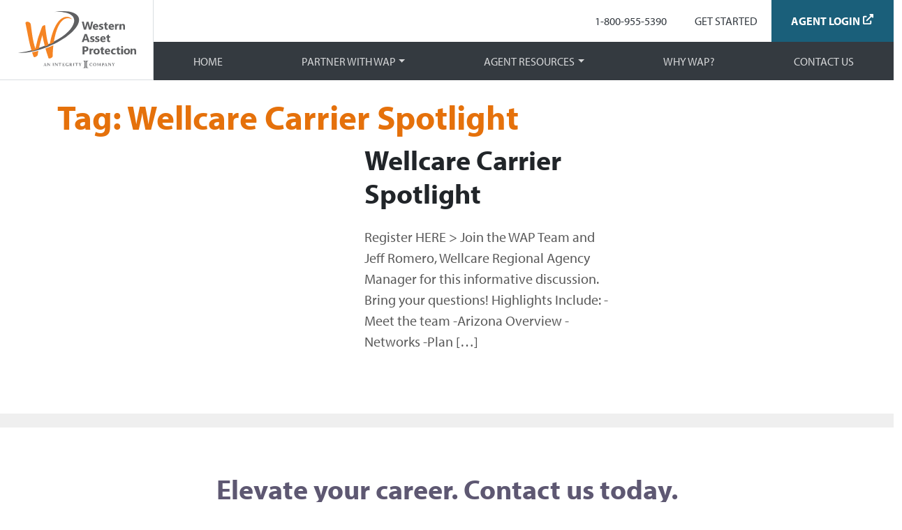

--- FILE ---
content_type: text/html; charset=UTF-8
request_url: https://westernassetprotection.com/tag/wellcare-carrier-spotlight/
body_size: 20338
content:
<!DOCTYPE html>
<html lang="en-US">
<head>
    <meta charset="UTF-8">
<script>
var gform;gform||(document.addEventListener("gform_main_scripts_loaded",function(){gform.scriptsLoaded=!0}),document.addEventListener("gform/theme/scripts_loaded",function(){gform.themeScriptsLoaded=!0}),window.addEventListener("DOMContentLoaded",function(){gform.domLoaded=!0}),gform={domLoaded:!1,scriptsLoaded:!1,themeScriptsLoaded:!1,isFormEditor:()=>"function"==typeof InitializeEditor,callIfLoaded:function(o){return!(!gform.domLoaded||!gform.scriptsLoaded||!gform.themeScriptsLoaded&&!gform.isFormEditor()||(gform.isFormEditor()&&console.warn("The use of gform.initializeOnLoaded() is deprecated in the form editor context and will be removed in Gravity Forms 3.1."),o(),0))},initializeOnLoaded:function(o){gform.callIfLoaded(o)||(document.addEventListener("gform_main_scripts_loaded",()=>{gform.scriptsLoaded=!0,gform.callIfLoaded(o)}),document.addEventListener("gform/theme/scripts_loaded",()=>{gform.themeScriptsLoaded=!0,gform.callIfLoaded(o)}),window.addEventListener("DOMContentLoaded",()=>{gform.domLoaded=!0,gform.callIfLoaded(o)}))},hooks:{action:{},filter:{}},addAction:function(o,r,e,t){gform.addHook("action",o,r,e,t)},addFilter:function(o,r,e,t){gform.addHook("filter",o,r,e,t)},doAction:function(o){gform.doHook("action",o,arguments)},applyFilters:function(o){return gform.doHook("filter",o,arguments)},removeAction:function(o,r){gform.removeHook("action",o,r)},removeFilter:function(o,r,e){gform.removeHook("filter",o,r,e)},addHook:function(o,r,e,t,n){null==gform.hooks[o][r]&&(gform.hooks[o][r]=[]);var d=gform.hooks[o][r];null==n&&(n=r+"_"+d.length),gform.hooks[o][r].push({tag:n,callable:e,priority:t=null==t?10:t})},doHook:function(r,o,e){var t;if(e=Array.prototype.slice.call(e,1),null!=gform.hooks[r][o]&&((o=gform.hooks[r][o]).sort(function(o,r){return o.priority-r.priority}),o.forEach(function(o){"function"!=typeof(t=o.callable)&&(t=window[t]),"action"==r?t.apply(null,e):e[0]=t.apply(null,e)})),"filter"==r)return e[0]},removeHook:function(o,r,t,n){var e;null!=gform.hooks[o][r]&&(e=(e=gform.hooks[o][r]).filter(function(o,r,e){return!!(null!=n&&n!=o.tag||null!=t&&t!=o.priority)}),gform.hooks[o][r]=e)}});
</script>

    <meta name="viewport" content="width=device-width, initial-scale=1, shrink-to-fit=no">
    <link rel="profile" href="http://gmpg.org/xfn/11">
    <!-- Adobe Fonts -->
    <link rel="stylesheet" href="https://use.typekit.net/kjt2zwk.css">

    <!-- Google Tag Manager -->
    <script>(function(w,d,s,l,i){w[l]=w[l]||[];w[l].push({'gtm.start':
    new Date().getTime(),event:'gtm.js'});var f=d.getElementsByTagName(s)[0],
    j=d.createElement(s),dl=l!='dataLayer'?'&l='+l:'';j.async=true;j.src=
    'https://www.googletagmanager.com/gtm.js?id='+i+dl;f.parentNode.insertBefore(j,f);
    })(window,document,'script','dataLayer','GTM-NXBB4ZN');</script>
    <!-- End Google Tag Manager -->

    <!-- Google Tag Manager. Paste this code as high in the <head> of the page as possible. -->
    <script>(function(w,d,s,l,i){w[l]=w[l]||[];w[l].push({'gtm.start':
    new Date().getTime(),event:'gtm.js'});var f=d.getElementsByTagName(s)[0],
    j=d.createElement(s),dl=l!='dataLayer'?'&l='+l:'';j.async=true;j.src=
    'https://www.googletagmanager.com/gtm.js?id='+i+dl;f.parentNode.insertBefore(j,f);
    })(window,document,'script','dataLayer','GTM-5WZFJ3C9');</script>
    <!-- End Google Tag Manager -->

    <!-- Begin facebook pixel -->
    <meta name=“facebook-domain-verification” content=“sg6zokaiw7yatjg71q0wetdigefogt” />
    <!-- Facebook Pixel Code -->
    <script>
    !function(f,b,e,v,n,t,s)
    {if(f.fbq)return;n=f.fbq=function(){n.callMethod?
    n.callMethod.apply(n,arguments):n.queue.push(arguments)};
    if(!f._fbq)f._fbq=n;n.push=n;n.loaded=!0;n.version='2.0';
    n.queue=[];t=b.createElement(e);t.async=!0;
    t.src=v;s=b.getElementsByTagName(e)[0];
    s.parentNode.insertBefore(t,s)}(window, document,'script',
    'https://connect.facebook.net/en_US/fbevents.js');
    fbq('init', '1196949627409887');
    fbq('track', 'PageView');
    </script>
    <noscript><img height="1" width="1" style="display:none"
    src="https://www.facebook.com/tr?id=1196949627409887&ev=PageView&noscript=1"
    /></noscript>
    <!-- End Facebook Pixel Code -->
    <!-- End facebook pixel -->

    <!-- Keap tracking code -->
    <script type=“text/javascript” src=“https://xq948.infusionsoft.app/app/webTracking/getTrackingCode”></script>
    <!-- End keap traking code -->




    <meta name='robots' content='index, follow, max-image-preview:large, max-snippet:-1, max-video-preview:-1' />

	<!-- This site is optimized with the Yoast SEO plugin v26.7 - https://yoast.com/wordpress/plugins/seo/ -->
	<title>Wellcare Carrier Spotlight Archives - Western Asset Protection</title>
	<link rel="canonical" href="https://westernassetprotection.com/tag/wellcare-carrier-spotlight/" />
	<meta property="og:locale" content="en_US" />
	<meta property="og:type" content="article" />
	<meta property="og:title" content="Wellcare Carrier Spotlight Archives - Western Asset Protection" />
	<meta property="og:url" content="https://westernassetprotection.com/tag/wellcare-carrier-spotlight/" />
	<meta property="og:site_name" content="Western Asset Protection" />
	<meta name="twitter:card" content="summary_large_image" />
	<script type="application/ld+json" class="yoast-schema-graph">{"@context":"https://schema.org","@graph":[{"@type":"CollectionPage","@id":"https://westernassetprotection.com/tag/wellcare-carrier-spotlight/","url":"https://westernassetprotection.com/tag/wellcare-carrier-spotlight/","name":"Wellcare Carrier Spotlight Archives - Western Asset Protection","isPartOf":{"@id":"https://westernassetprotection.com/#website"},"breadcrumb":{"@id":"https://westernassetprotection.com/tag/wellcare-carrier-spotlight/#breadcrumb"},"inLanguage":"en-US"},{"@type":"BreadcrumbList","@id":"https://westernassetprotection.com/tag/wellcare-carrier-spotlight/#breadcrumb","itemListElement":[{"@type":"ListItem","position":1,"name":"Home","item":"https://westernassetprotection.com/"},{"@type":"ListItem","position":2,"name":"Wellcare Carrier Spotlight"}]},{"@type":"WebSite","@id":"https://westernassetprotection.com/#website","url":"https://westernassetprotection.com/","name":"Western Asset Protection","description":"Relentless dedication to helping you grow","publisher":{"@id":"https://westernassetprotection.com/#organization"},"potentialAction":[{"@type":"SearchAction","target":{"@type":"EntryPoint","urlTemplate":"https://westernassetprotection.com/?s={search_term_string}"},"query-input":{"@type":"PropertyValueSpecification","valueRequired":true,"valueName":"search_term_string"}}],"inLanguage":"en-US"},{"@type":"Organization","@id":"https://westernassetprotection.com/#organization","name":"Western Asset Protection","url":"https://westernassetprotection.com/","logo":{"@type":"ImageObject","inLanguage":"en-US","@id":"https://westernassetprotection.com/#/schema/logo/image/","url":"https://westernassetprotection.com/wp-content/uploads/2022/11/WAP_colored_Logo.svg","contentUrl":"https://westernassetprotection.com/wp-content/uploads/2022/11/WAP_colored_Logo.svg","width":119,"height":57,"caption":"Western Asset Protection"},"image":{"@id":"https://westernassetprotection.com/#/schema/logo/image/"}},{"@type":"Event","name":"CSG APP Feature Focus Training","description":"Register HERE &gt; Every Monday at 10:30 AM CDT, we have a quick webinar focusing on one part of the CSG App tool. Please register for each session you&#8217;re interested [...]<p><a class=\"btn btn-secondary understrap-read-more-link\" href=\"https://westernassetprotection.com/event/2844/\">Read More...<span class=\"screen-reader-text\"> from Wellcare Carrier Spotlight</span></a></p>","url":"https://westernassetprotection.com/event/csg-app-feature-focus-training-26/","eventAttendanceMode":"https://schema.org/OfflineEventAttendanceMode","eventStatus":"https://schema.org/EventScheduled","startDate":"2026-01-05T09:30:00-07:00","endDate":"2026-01-05T10:00:00-07:00","@id":"https://westernassetprotection.com/event/csg-app-feature-focus-training-26/#event"},{"@type":"Event","name":"The Agency Leadership Chat with Paul Rose","description":"Join the Agency Leadership Chat, an exclusive opportunity for valued agency principals to engage in meaningful discussions about pressing issues that impact your business. This exclusive forum is designed not [...]<p><a class=\"btn btn-secondary understrap-read-more-link\" href=\"https://westernassetprotection.com/event/2844/\">Read More...<span class=\"screen-reader-text\"> from Wellcare Carrier Spotlight</span></a></p>","url":"https://westernassetprotection.com/event/the-agency-leadership-chat-with-paul-rose/","eventAttendanceMode":"https://schema.org/OfflineEventAttendanceMode","eventStatus":"https://schema.org/EventScheduled","startDate":"2026-01-05T13:00:00-07:00","endDate":"2026-01-05T14:00:00-07:00","@id":"https://westernassetprotection.com/event/the-agency-leadership-chat-with-paul-rose/#event"},{"@type":"Event","name":"Tech Tip Tuesdays","description":"Register HERE &gt; &nbsp; Tech Tip Tuesdays are quick, 15-minute tutorials on important tools in the Integrity Suite of Technology. These are a wonderful way to quickly get up to [...]<p><a class=\"btn btn-secondary understrap-read-more-link\" href=\"https://westernassetprotection.com/event/2844/\">Read More...<span class=\"screen-reader-text\"> from Wellcare Carrier Spotlight</span></a></p>","url":"https://westernassetprotection.com/event/tech-tip-tuesdays-15/","eventAttendanceMode":"https://schema.org/OfflineEventAttendanceMode","eventStatus":"https://schema.org/EventScheduled","startDate":"2026-01-06T08:00:00-07:00","endDate":"2026-01-06T09:00:00-07:00","@id":"https://westernassetprotection.com/event/tech-tip-tuesdays-15/#event"},{"@type":"Event","name":"Tech Tip Tuesdays","description":"Register HERE &gt; &nbsp; Tech Tip Tuesdays are quick, 15-minute tutorials on important tools in the Integrity Suite of Technology. These are a wonderful way to quickly get up to [...]<p><a class=\"btn btn-secondary understrap-read-more-link\" href=\"https://westernassetprotection.com/event/2844/\">Read More...<span class=\"screen-reader-text\"> from Wellcare Carrier Spotlight</span></a></p>","url":"https://westernassetprotection.com/event/tech-tip-tuesdays-16/","eventAttendanceMode":"https://schema.org/OfflineEventAttendanceMode","eventStatus":"https://schema.org/EventScheduled","startDate":"2026-01-06T10:00:00-07:00","endDate":"2026-01-06T11:00:00-07:00","@id":"https://westernassetprotection.com/event/tech-tip-tuesdays-16/#event"},{"@type":"Event","name":"Getting Started with IntegrityCONNECT for Health Agents","description":"Register HERE &gt; &nbsp; Learn how the IntegrityCONNECT platform works to help agents better serve and manage their clients, grow their business and be more efficient. Agents who use IntegrityCONNECT [...]<p><a class=\"btn btn-secondary understrap-read-more-link\" href=\"https://westernassetprotection.com/event/2844/\">Read More...<span class=\"screen-reader-text\"> from Wellcare Carrier Spotlight</span></a></p>","url":"https://westernassetprotection.com/event/getting-started-with-integrityconnect-for-health-agents/","eventAttendanceMode":"https://schema.org/OfflineEventAttendanceMode","eventStatus":"https://schema.org/EventScheduled","startDate":"2026-01-07T09:00:00-07:00","endDate":"2026-01-07T09:30:00-07:00","@id":"https://westernassetprotection.com/event/getting-started-with-integrityconnect-for-health-agents/#event"},{"@type":"Event","name":"Growing Your Business in 2026 with Health Exclusive Leads","description":"Register HERE &gt; &nbsp; Supercharge your business with exclusive, compliant health leads. Join us to learn how to connect with consumers in real time as they seek to speak with [...]<p><a class=\"btn btn-secondary understrap-read-more-link\" href=\"https://westernassetprotection.com/event/2844/\">Read More...<span class=\"screen-reader-text\"> from Wellcare Carrier Spotlight</span></a></p>","url":"https://westernassetprotection.com/event/growing-your-business-in-2026-with-health-exclusive-leads/","eventAttendanceMode":"https://schema.org/OfflineEventAttendanceMode","eventStatus":"https://schema.org/EventScheduled","startDate":"2026-01-08T12:00:00-07:00","endDate":"2026-01-08T13:00:00-07:00","@id":"https://westernassetprotection.com/event/growing-your-business-in-2026-with-health-exclusive-leads/#event"},{"@type":"Event","name":"Talk-O Tuesday &#8211; Connect with our National FMO Sales, Compliance, and Marketing Leaders","description":"Register HERE &gt; &nbsp; On the 2nd Tuesday of every month, we invite you to join the discussion around anything and everything related to being in business in the Medicare [...]<p><a class=\"btn btn-secondary understrap-read-more-link\" href=\"https://westernassetprotection.com/event/2844/\">Read More...<span class=\"screen-reader-text\"> from Wellcare Carrier Spotlight</span></a></p>","url":"https://westernassetprotection.com/event/talk-o-tuesday-13-2/","eventAttendanceMode":"https://schema.org/OfflineEventAttendanceMode","eventStatus":"https://schema.org/EventScheduled","startDate":"2026-01-13T11:00:00-07:00","endDate":"2026-01-13T12:00:00-07:00","@id":"https://westernassetprotection.com/event/talk-o-tuesday-13-2/#event"},{"@type":"Event","name":"Client Retention Strategies","description":"Register HERE &gt; &nbsp; Maintaining engagement with your clients during OEP is key—not only for retention but for strengthening relationships. Discover strategies to keep your clients engaged throughout OEP and [...]<p><a class=\"btn btn-secondary understrap-read-more-link\" href=\"https://westernassetprotection.com/event/2844/\">Read More...<span class=\"screen-reader-text\"> from Wellcare Carrier Spotlight</span></a></p>","url":"https://westernassetprotection.com/event/client-retention-strategies/","eventAttendanceMode":"https://schema.org/OfflineEventAttendanceMode","eventStatus":"https://schema.org/EventScheduled","startDate":"2026-01-14T10:00:00-07:00","endDate":"2026-01-14T11:00:00-07:00","@id":"https://westernassetprotection.com/event/client-retention-strategies/#event"},{"@type":"Event","name":"WAP &#038; SCAN OEP Training &#8211; What you need to Know","description":"Register HERE &gt; &nbsp; Join the SCAN Health Plan team and Western Asset Protection for a concise OEP training created specifically for you. We&#8217;ll cover key updates, important reminders, and [...]<p><a class=\"btn btn-secondary understrap-read-more-link\" href=\"https://westernassetprotection.com/event/2844/\">Read More...<span class=\"screen-reader-text\"> from Wellcare Carrier Spotlight</span></a></p>","url":"https://westernassetprotection.com/event/wap-scan-oep-training-what-you-need-to-know/","eventAttendanceMode":"https://schema.org/OfflineEventAttendanceMode","eventStatus":"https://schema.org/EventScheduled","startDate":"2026-01-15T10:00:00-07:00","endDate":"2026-01-15T11:00:00-07:00","@id":"https://westernassetprotection.com/event/wap-scan-oep-training-what-you-need-to-know/#event"},{"@type":"Event","name":"Serving Spanish-speaking Clients in IntegrityCONNECT (in Spanish)","description":"Register HERE &gt; &nbsp; &nbsp; IntegrityCONNECT makes it easier than ever to serve your Spanish-speaking clients in their native language. Join our Spanish-language IntegrityCONNECT overview training, where we’ll show you [...]<p><a class=\"btn btn-secondary understrap-read-more-link\" href=\"https://westernassetprotection.com/event/2844/\">Read More...<span class=\"screen-reader-text\"> from Wellcare Carrier Spotlight</span></a></p>","url":"https://westernassetprotection.com/event/serving-spanish-speaking-clients-in-integrityconnect-in-spanish/","eventAttendanceMode":"https://schema.org/OfflineEventAttendanceMode","eventStatus":"https://schema.org/EventScheduled","startDate":"2026-01-15T11:00:00-07:00","endDate":"2026-01-15T12:00:00-07:00","@id":"https://westernassetprotection.com/event/serving-spanish-speaking-clients-in-integrityconnect-in-spanish/#event"},{"@type":"Event","name":"Marketing Agent-Personalized Website to Drive Interest and Engagement","description":"Register HERE &gt; &nbsp; Presenter Anna Patrick Vice President of Sales Enablement and Tech Adoption [...]<p><a class=\"btn btn-secondary understrap-read-more-link\" href=\"https://westernassetprotection.com/event/2844/\">Read More...<span class=\"screen-reader-text\"> from Wellcare Carrier Spotlight</span></a></p>","url":"https://westernassetprotection.com/event/marketing-agent-personalized-website-to-drive-interest-and-engagement/","eventAttendanceMode":"https://schema.org/OfflineEventAttendanceMode","eventStatus":"https://schema.org/EventScheduled","startDate":"2026-01-21T09:00:00-07:00","endDate":"2026-01-21T10:00:00-07:00","@id":"https://westernassetprotection.com/event/marketing-agent-personalized-website-to-drive-interest-and-engagement/#event"},{"@type":"Event","name":"Keep Clients Engaged All Year Long","description":"Register HERE &gt; &nbsp; Presenter Anna Patrick Vice President of Sales Enablement and Tech Adoption [...]<p><a class=\"btn btn-secondary understrap-read-more-link\" href=\"https://westernassetprotection.com/event/2844/\">Read More...<span class=\"screen-reader-text\"> from Wellcare Carrier Spotlight</span></a></p>","url":"https://westernassetprotection.com/event/keep-clients-engaged-all-year-long/","eventAttendanceMode":"https://schema.org/OfflineEventAttendanceMode","eventStatus":"https://schema.org/EventScheduled","startDate":"2026-01-22T09:00:00-07:00","endDate":"2026-01-22T10:00:00-07:00","@id":"https://westernassetprotection.com/event/keep-clients-engaged-all-year-long/#event"},{"@type":"Event","name":"CareMore Health Provider Group  (Formerly Carelon Health)   Expanding in Maricopa County","description":"Register HERE &gt; CareMore Health is expanding in Maricopa County, and we want you to be ready. Join Western Asset Protection and CareMore Health for a fast, practical training that [...]<p><a class=\"btn btn-secondary understrap-read-more-link\" href=\"https://westernassetprotection.com/event/2844/\">Read More...<span class=\"screen-reader-text\"> from Wellcare Carrier Spotlight</span></a></p>","url":"https://westernassetprotection.com/event/caremore-health-provider-group-formerly-carelon-health-expanding-in-maricopa-county/","eventAttendanceMode":"https://schema.org/OfflineEventAttendanceMode","eventStatus":"https://schema.org/EventScheduled","startDate":"2026-01-22T10:00:00-07:00","endDate":"2026-01-22T11:00:00-07:00","@id":"https://westernassetprotection.com/event/caremore-health-provider-group-formerly-carelon-health-expanding-in-maricopa-county/#event"},{"@type":"Event","name":"Start Selling Final Expense for Medicare Agents","description":"Register HERE &gt; &nbsp; &nbsp; Presenter Anna Patrick Vice President of Sales Enablement and Tech Adoption [...]<p><a class=\"btn btn-secondary understrap-read-more-link\" href=\"https://westernassetprotection.com/event/2844/\">Read More...<span class=\"screen-reader-text\"> from Wellcare Carrier Spotlight</span></a></p>","url":"https://westernassetprotection.com/event/start-selling-final-expense-for-medicare-agents/","eventAttendanceMode":"https://schema.org/OfflineEventAttendanceMode","eventStatus":"https://schema.org/EventScheduled","startDate":"2026-01-28T09:00:00-07:00","endDate":"2026-01-28T10:00:00-07:00","@id":"https://westernassetprotection.com/event/start-selling-final-expense-for-medicare-agents/#event"},{"@type":"Event","name":"Skillbuilder Series &#8211; Sharpen Skills. Stay Informed.","description":"Register HERE &gt; &nbsp; Western Asset Protection&#8217;s Skillbuilder Series is designed to help agents strengthen their foundation, stay informed, and grow with confidence. These sessions are more informational than interactive, [...]<p><a class=\"btn btn-secondary understrap-read-more-link\" href=\"https://westernassetprotection.com/event/2844/\">Read More...<span class=\"screen-reader-text\"> from Wellcare Carrier Spotlight</span></a></p>","url":"https://westernassetprotection.com/event/skillbuilder-series-sharpen-skills-stay-informed/","eventAttendanceMode":"https://schema.org/OfflineEventAttendanceMode","eventStatus":"https://schema.org/EventScheduled","startDate":"2026-01-29T11:00:00-07:00","endDate":"2026-01-29T12:00:00-07:00","@id":"https://westernassetprotection.com/event/skillbuilder-series-sharpen-skills-stay-informed/#event"},{"@type":"Event","name":"New to IntegrityCONNECT Leads","description":"Register HERE &gt; &nbsp; IntegrityCONNECT Leads makes it simpler than ever to purchase and manage life and health leads and take your business to the next level! Join us to [...]<p><a class=\"btn btn-secondary understrap-read-more-link\" href=\"https://westernassetprotection.com/event/2844/\">Read More...<span class=\"screen-reader-text\"> from Wellcare Carrier Spotlight</span></a></p>","url":"https://westernassetprotection.com/event/new-to-integrityconnect-leads/","eventAttendanceMode":"https://schema.org/OfflineEventAttendanceMode","eventStatus":"https://schema.org/EventScheduled","startDate":"2026-01-29T11:00:00-07:00","endDate":"2026-01-29T12:00:00-07:00","@id":"https://westernassetprotection.com/event/new-to-integrityconnect-leads/#event"},{"@type":"Event","name":"How to Grow Your Medicare Business with Data and Technology","description":"Register HERE &gt; &nbsp; Presenter Anna Patrick Vice President of Sales Enablement and Tech Adoption [...]<p><a class=\"btn btn-secondary understrap-read-more-link\" href=\"https://westernassetprotection.com/event/2844/\">Read More...<span class=\"screen-reader-text\"> from Wellcare Carrier Spotlight</span></a></p>","url":"https://westernassetprotection.com/event/how-to-grow-your-medicare-business-with-data-and-technology/","eventAttendanceMode":"https://schema.org/OfflineEventAttendanceMode","eventStatus":"https://schema.org/EventScheduled","startDate":"2026-01-29T13:00:00-07:00","endDate":"2026-01-29T14:00:00-07:00","@id":"https://westernassetprotection.com/event/how-to-grow-your-medicare-business-with-data-and-technology/#event"}]}</script>
	<!-- / Yoast SEO plugin. -->


<link rel="alternate" type="application/rss+xml" title="Western Asset Protection &raquo; Feed" href="https://westernassetprotection.com/feed/" />
<link rel="alternate" type="text/calendar" title="Western Asset Protection &raquo; iCal Feed" href="https://westernassetprotection.com/event-calendar/?ical=1" />
<link rel="alternate" type="application/rss+xml" title="Western Asset Protection &raquo; Wellcare Carrier Spotlight Tag Feed" href="https://westernassetprotection.com/tag/wellcare-carrier-spotlight/feed/" />
<style id='wp-img-auto-sizes-contain-inline-css'>
img:is([sizes=auto i],[sizes^="auto," i]){contain-intrinsic-size:3000px 1500px}
/*# sourceURL=wp-img-auto-sizes-contain-inline-css */
</style>
<link rel='stylesheet' id='sbi_styles-css' href='https://westernassetprotection.com/wp-content/plugins/instagram-feed/css/sbi-styles.min.css?ver=6.10.0' media='all' />
<link rel='stylesheet' id='dashicons-css' href='https://westernassetprotection.com/wp-includes/css/dashicons.min.css?ver=cf9b845fa49020ecc0ed5c3a8755ce15' media='all' />
<link rel='stylesheet' id='tec-variables-skeleton-css' href='https://westernassetprotection.com/wp-content/plugins/event-tickets/common/build/css/variables-skeleton.css?ver=6.10.1' media='all' />
<link rel='stylesheet' id='tec-variables-full-css' href='https://westernassetprotection.com/wp-content/plugins/event-tickets/common/build/css/variables-full.css?ver=6.10.1' media='all' />
<link rel='stylesheet' id='tribe-common-skeleton-style-css' href='https://westernassetprotection.com/wp-content/plugins/event-tickets/common/build/css/common-skeleton.css?ver=6.10.1' media='all' />
<link rel='stylesheet' id='tribe-common-full-style-css' href='https://westernassetprotection.com/wp-content/plugins/event-tickets/common/build/css/common-full.css?ver=6.10.1' media='all' />
<link rel='stylesheet' id='event-tickets-tickets-css-css' href='https://westernassetprotection.com/wp-content/plugins/event-tickets/build/css/tickets.css?ver=5.27.3' media='all' />
<link rel='stylesheet' id='event-tickets-tickets-rsvp-css-css' href='https://westernassetprotection.com/wp-content/plugins/event-tickets/build/css/rsvp-v1.css?ver=5.27.3' media='all' />
<style id='wp-emoji-styles-inline-css'>

	img.wp-smiley, img.emoji {
		display: inline !important;
		border: none !important;
		box-shadow: none !important;
		height: 1em !important;
		width: 1em !important;
		margin: 0 0.07em !important;
		vertical-align: -0.1em !important;
		background: none !important;
		padding: 0 !important;
	}
/*# sourceURL=wp-emoji-styles-inline-css */
</style>
<link rel='stylesheet' id='wp-block-library-css' href='https://westernassetprotection.com/wp-includes/css/dist/block-library/style.min.css?ver=cf9b845fa49020ecc0ed5c3a8755ce15' media='all' />
<style id='wp-block-group-inline-css'>
.wp-block-group{box-sizing:border-box}:where(.wp-block-group.wp-block-group-is-layout-constrained){position:relative}
/*# sourceURL=https://westernassetprotection.com/wp-includes/blocks/group/style.min.css */
</style>
<style id='global-styles-inline-css'>
:root{--wp--preset--aspect-ratio--square: 1;--wp--preset--aspect-ratio--4-3: 4/3;--wp--preset--aspect-ratio--3-4: 3/4;--wp--preset--aspect-ratio--3-2: 3/2;--wp--preset--aspect-ratio--2-3: 2/3;--wp--preset--aspect-ratio--16-9: 16/9;--wp--preset--aspect-ratio--9-16: 9/16;--wp--preset--color--black: #000000;--wp--preset--color--cyan-bluish-gray: #abb8c3;--wp--preset--color--white: #fff;--wp--preset--color--pale-pink: #f78da7;--wp--preset--color--vivid-red: #cf2e2e;--wp--preset--color--luminous-vivid-orange: #ff6900;--wp--preset--color--luminous-vivid-amber: #fcb900;--wp--preset--color--light-green-cyan: #7bdcb5;--wp--preset--color--vivid-green-cyan: #00d084;--wp--preset--color--pale-cyan-blue: #8ed1fc;--wp--preset--color--vivid-cyan-blue: #0693e3;--wp--preset--color--vivid-purple: #9b51e0;--wp--preset--color--blue: #0d6efd;--wp--preset--color--indigo: #6610f2;--wp--preset--color--purple: #827f91;--wp--preset--color--pink: #d63384;--wp--preset--color--red: #dc3545;--wp--preset--color--orange: #E5710B;--wp--preset--color--yellow: #ffc107;--wp--preset--color--green: #198754;--wp--preset--color--teal: #2b98c4;--wp--preset--color--cyan: #0dcaf0;--wp--preset--color--gray: #6c757d;--wp--preset--color--gray-dark: #343a40;--wp--preset--gradient--vivid-cyan-blue-to-vivid-purple: linear-gradient(135deg,rgb(6,147,227) 0%,rgb(155,81,224) 100%);--wp--preset--gradient--light-green-cyan-to-vivid-green-cyan: linear-gradient(135deg,rgb(122,220,180) 0%,rgb(0,208,130) 100%);--wp--preset--gradient--luminous-vivid-amber-to-luminous-vivid-orange: linear-gradient(135deg,rgb(252,185,0) 0%,rgb(255,105,0) 100%);--wp--preset--gradient--luminous-vivid-orange-to-vivid-red: linear-gradient(135deg,rgb(255,105,0) 0%,rgb(207,46,46) 100%);--wp--preset--gradient--very-light-gray-to-cyan-bluish-gray: linear-gradient(135deg,rgb(238,238,238) 0%,rgb(169,184,195) 100%);--wp--preset--gradient--cool-to-warm-spectrum: linear-gradient(135deg,rgb(74,234,220) 0%,rgb(151,120,209) 20%,rgb(207,42,186) 40%,rgb(238,44,130) 60%,rgb(251,105,98) 80%,rgb(254,248,76) 100%);--wp--preset--gradient--blush-light-purple: linear-gradient(135deg,rgb(255,206,236) 0%,rgb(152,150,240) 100%);--wp--preset--gradient--blush-bordeaux: linear-gradient(135deg,rgb(254,205,165) 0%,rgb(254,45,45) 50%,rgb(107,0,62) 100%);--wp--preset--gradient--luminous-dusk: linear-gradient(135deg,rgb(255,203,112) 0%,rgb(199,81,192) 50%,rgb(65,88,208) 100%);--wp--preset--gradient--pale-ocean: linear-gradient(135deg,rgb(255,245,203) 0%,rgb(182,227,212) 50%,rgb(51,167,181) 100%);--wp--preset--gradient--electric-grass: linear-gradient(135deg,rgb(202,248,128) 0%,rgb(113,206,126) 100%);--wp--preset--gradient--midnight: linear-gradient(135deg,rgb(2,3,129) 0%,rgb(40,116,252) 100%);--wp--preset--font-size--small: 13px;--wp--preset--font-size--medium: 20px;--wp--preset--font-size--large: 36px;--wp--preset--font-size--x-large: 42px;--wp--preset--spacing--20: 0.44rem;--wp--preset--spacing--30: 0.67rem;--wp--preset--spacing--40: 1rem;--wp--preset--spacing--50: 1.5rem;--wp--preset--spacing--60: 2.25rem;--wp--preset--spacing--70: 3.38rem;--wp--preset--spacing--80: 5.06rem;--wp--preset--shadow--natural: 6px 6px 9px rgba(0, 0, 0, 0.2);--wp--preset--shadow--deep: 12px 12px 50px rgba(0, 0, 0, 0.4);--wp--preset--shadow--sharp: 6px 6px 0px rgba(0, 0, 0, 0.2);--wp--preset--shadow--outlined: 6px 6px 0px -3px rgb(255, 255, 255), 6px 6px rgb(0, 0, 0);--wp--preset--shadow--crisp: 6px 6px 0px rgb(0, 0, 0);}:where(.is-layout-flex){gap: 0.5em;}:where(.is-layout-grid){gap: 0.5em;}body .is-layout-flex{display: flex;}.is-layout-flex{flex-wrap: wrap;align-items: center;}.is-layout-flex > :is(*, div){margin: 0;}body .is-layout-grid{display: grid;}.is-layout-grid > :is(*, div){margin: 0;}:where(.wp-block-columns.is-layout-flex){gap: 2em;}:where(.wp-block-columns.is-layout-grid){gap: 2em;}:where(.wp-block-post-template.is-layout-flex){gap: 1.25em;}:where(.wp-block-post-template.is-layout-grid){gap: 1.25em;}.has-black-color{color: var(--wp--preset--color--black) !important;}.has-cyan-bluish-gray-color{color: var(--wp--preset--color--cyan-bluish-gray) !important;}.has-white-color{color: var(--wp--preset--color--white) !important;}.has-pale-pink-color{color: var(--wp--preset--color--pale-pink) !important;}.has-vivid-red-color{color: var(--wp--preset--color--vivid-red) !important;}.has-luminous-vivid-orange-color{color: var(--wp--preset--color--luminous-vivid-orange) !important;}.has-luminous-vivid-amber-color{color: var(--wp--preset--color--luminous-vivid-amber) !important;}.has-light-green-cyan-color{color: var(--wp--preset--color--light-green-cyan) !important;}.has-vivid-green-cyan-color{color: var(--wp--preset--color--vivid-green-cyan) !important;}.has-pale-cyan-blue-color{color: var(--wp--preset--color--pale-cyan-blue) !important;}.has-vivid-cyan-blue-color{color: var(--wp--preset--color--vivid-cyan-blue) !important;}.has-vivid-purple-color{color: var(--wp--preset--color--vivid-purple) !important;}.has-black-background-color{background-color: var(--wp--preset--color--black) !important;}.has-cyan-bluish-gray-background-color{background-color: var(--wp--preset--color--cyan-bluish-gray) !important;}.has-white-background-color{background-color: var(--wp--preset--color--white) !important;}.has-pale-pink-background-color{background-color: var(--wp--preset--color--pale-pink) !important;}.has-vivid-red-background-color{background-color: var(--wp--preset--color--vivid-red) !important;}.has-luminous-vivid-orange-background-color{background-color: var(--wp--preset--color--luminous-vivid-orange) !important;}.has-luminous-vivid-amber-background-color{background-color: var(--wp--preset--color--luminous-vivid-amber) !important;}.has-light-green-cyan-background-color{background-color: var(--wp--preset--color--light-green-cyan) !important;}.has-vivid-green-cyan-background-color{background-color: var(--wp--preset--color--vivid-green-cyan) !important;}.has-pale-cyan-blue-background-color{background-color: var(--wp--preset--color--pale-cyan-blue) !important;}.has-vivid-cyan-blue-background-color{background-color: var(--wp--preset--color--vivid-cyan-blue) !important;}.has-vivid-purple-background-color{background-color: var(--wp--preset--color--vivid-purple) !important;}.has-black-border-color{border-color: var(--wp--preset--color--black) !important;}.has-cyan-bluish-gray-border-color{border-color: var(--wp--preset--color--cyan-bluish-gray) !important;}.has-white-border-color{border-color: var(--wp--preset--color--white) !important;}.has-pale-pink-border-color{border-color: var(--wp--preset--color--pale-pink) !important;}.has-vivid-red-border-color{border-color: var(--wp--preset--color--vivid-red) !important;}.has-luminous-vivid-orange-border-color{border-color: var(--wp--preset--color--luminous-vivid-orange) !important;}.has-luminous-vivid-amber-border-color{border-color: var(--wp--preset--color--luminous-vivid-amber) !important;}.has-light-green-cyan-border-color{border-color: var(--wp--preset--color--light-green-cyan) !important;}.has-vivid-green-cyan-border-color{border-color: var(--wp--preset--color--vivid-green-cyan) !important;}.has-pale-cyan-blue-border-color{border-color: var(--wp--preset--color--pale-cyan-blue) !important;}.has-vivid-cyan-blue-border-color{border-color: var(--wp--preset--color--vivid-cyan-blue) !important;}.has-vivid-purple-border-color{border-color: var(--wp--preset--color--vivid-purple) !important;}.has-vivid-cyan-blue-to-vivid-purple-gradient-background{background: var(--wp--preset--gradient--vivid-cyan-blue-to-vivid-purple) !important;}.has-light-green-cyan-to-vivid-green-cyan-gradient-background{background: var(--wp--preset--gradient--light-green-cyan-to-vivid-green-cyan) !important;}.has-luminous-vivid-amber-to-luminous-vivid-orange-gradient-background{background: var(--wp--preset--gradient--luminous-vivid-amber-to-luminous-vivid-orange) !important;}.has-luminous-vivid-orange-to-vivid-red-gradient-background{background: var(--wp--preset--gradient--luminous-vivid-orange-to-vivid-red) !important;}.has-very-light-gray-to-cyan-bluish-gray-gradient-background{background: var(--wp--preset--gradient--very-light-gray-to-cyan-bluish-gray) !important;}.has-cool-to-warm-spectrum-gradient-background{background: var(--wp--preset--gradient--cool-to-warm-spectrum) !important;}.has-blush-light-purple-gradient-background{background: var(--wp--preset--gradient--blush-light-purple) !important;}.has-blush-bordeaux-gradient-background{background: var(--wp--preset--gradient--blush-bordeaux) !important;}.has-luminous-dusk-gradient-background{background: var(--wp--preset--gradient--luminous-dusk) !important;}.has-pale-ocean-gradient-background{background: var(--wp--preset--gradient--pale-ocean) !important;}.has-electric-grass-gradient-background{background: var(--wp--preset--gradient--electric-grass) !important;}.has-midnight-gradient-background{background: var(--wp--preset--gradient--midnight) !important;}.has-small-font-size{font-size: var(--wp--preset--font-size--small) !important;}.has-medium-font-size{font-size: var(--wp--preset--font-size--medium) !important;}.has-large-font-size{font-size: var(--wp--preset--font-size--large) !important;}.has-x-large-font-size{font-size: var(--wp--preset--font-size--x-large) !important;}
/*# sourceURL=global-styles-inline-css */
</style>

<style id='classic-theme-styles-inline-css'>
/*! This file is auto-generated */
.wp-block-button__link{color:#fff;background-color:#32373c;border-radius:9999px;box-shadow:none;text-decoration:none;padding:calc(.667em + 2px) calc(1.333em + 2px);font-size:1.125em}.wp-block-file__button{background:#32373c;color:#fff;text-decoration:none}
/*# sourceURL=/wp-includes/css/classic-themes.min.css */
</style>
<link rel='stylesheet' id='contact-form-7-css' href='https://westernassetprotection.com/wp-content/plugins/contact-form-7/includes/css/styles.css?ver=6.1.4' media='all' />
<link rel='stylesheet' id='wap-style-css' href='https://westernassetprotection.com/wp-content/plugins/wap-calculator/assets/css/style.css?ver=cf9b845fa49020ecc0ed5c3a8755ce15' media='all' />
<link rel='stylesheet' id='wap-calculator-style-css' href='https://westernassetprotection.com/wp-content/plugins/wap-calculator/assets/css/calculator.css?ver=cf9b845fa49020ecc0ed5c3a8755ce15' media='all' />
<link rel='stylesheet' id='slick-theme-css' href='https://westernassetprotection.com/wp-content/themes/understrap-child-main/css/slick-theme.css?ver=1.0' media='all' />
<link rel='stylesheet' id='slick-base-css' href='https://westernassetprotection.com/wp-content/themes/understrap-child-main/css/slick.css?ver=1.0' media='all' />
<link rel='stylesheet' id='child-understrap-styles-css' href='https://westernassetprotection.com/wp-content/themes/understrap-child-main/css/child-theme.min.css?ver=1.1.0' media='all' />
<script src="https://westernassetprotection.com/wp-includes/js/jquery/jquery.min.js?ver=3.7.1" id="jquery-core-js"></script>
<script src="https://westernassetprotection.com/wp-includes/js/jquery/jquery-migrate.min.js?ver=3.4.1" id="jquery-migrate-js"></script>
<link rel="https://api.w.org/" href="https://westernassetprotection.com/wp-json/" /><link rel="alternate" title="JSON" type="application/json" href="https://westernassetprotection.com/wp-json/wp/v2/tags/496" /><link rel="EditURI" type="application/rsd+xml" title="RSD" href="https://westernassetprotection.com/xmlrpc.php?rsd" />

<meta name="et-api-version" content="v1"><meta name="et-api-origin" content="https://westernassetprotection.com"><link rel="https://theeventscalendar.com/" href="https://westernassetprotection.com/wp-json/tribe/tickets/v1/" /><meta name="tec-api-version" content="v1"><meta name="tec-api-origin" content="https://westernassetprotection.com"><link rel="alternate" href="https://westernassetprotection.com/wp-json/tribe/events/v1/events/?tags=wellcare-carrier-spotlight" /><!-- Start cookieyes banner --> <script id="cookieyes" type="text/javascript" src="https://cdn-cookieyes.com/client_data/dc0adb4c8291bf78083426e9/script.js"></script> <!-- End cookieyes banner --><meta name="mobile-web-app-capable" content="yes">
<meta name="apple-mobile-web-app-capable" content="yes">
<meta name="apple-mobile-web-app-title" content="Western Asset Protection - Relentless dedication to helping you grow">
<link rel="icon" href="https://westernassetprotection.com/wp-content/uploads/2022/06/WAP_favicon.svg" sizes="32x32" />
<link rel="icon" href="https://westernassetprotection.com/wp-content/uploads/2022/06/WAP_favicon.svg" sizes="192x192" />
<link rel="apple-touch-icon" href="https://westernassetprotection.com/wp-content/uploads/2022/06/WAP_favicon.svg" />
<meta name="msapplication-TileImage" content="https://westernassetprotection.com/wp-content/uploads/2022/06/WAP_favicon.svg" />
		<style id="wp-custom-css">
			.consumer-health table {
    border: black solid 1px;
    border-collapse: collapse;
}

.consumer-health th, 
.consumer-health td {
    border: black solid 1px;
} 

.consumer-health ul {
list-style-type: disc;
}

.privacy-policy table {
    border: black solid 1px;
    border-collapse: collapse;
}

.privacy-policy th, 
.privacy-policy td {
    border: black solid 1px;
} 

.privacy-policy a {
	text-decoration: underline;
}

.consumer-health a {
	text-decoration: underline;
}

.consumer-health a:hover {
color: #002EB8
}


.privacy-policy a:hover {
color: #002EB8
}		</style>
		<link rel='stylesheet' id='gform_basic-css' href='https://westernassetprotection.com/wp-content/plugins/gravityforms/assets/css/dist/basic.min.css?ver=2.9.22' media='all' />
<link rel='stylesheet' id='gform_theme_components-css' href='https://westernassetprotection.com/wp-content/plugins/gravityforms/assets/css/dist/theme-components.min.css?ver=2.9.22' media='all' />
<link rel='stylesheet' id='gform_theme-css' href='https://westernassetprotection.com/wp-content/plugins/gravityforms/assets/css/dist/theme.min.css?ver=2.9.22' media='all' />
</head>
<body class="archive tag tag-wellcare-carrier-spotlight tag-496 wp-custom-logo wp-embed-responsive wp-theme-understrap wp-child-theme-understrap-child-main tribe-no-js tec-no-tickets-on-recurring tec-no-rsvp-on-recurring group-blog hfeed understrap-has-sidebar tribe-theme-understrap" itemscope itemtype="http://schema.org/WebSite">
<!-- Google Tag Manager (noscript) -->
<noscript><iframe src="https://www.googletagmanager.com/ns.html?id=GTM-NXBB4ZN"
height="0" width="0" style="display:none;visibility:hidden"></iframe></noscript>
<!-- End Google Tag Manager (noscript) -->

 <!-- Google Tag Manager (noscript). Paste this code immediately after the opening <body> tag. -->
 <noscript><iframe src="https://www.googletagmanager.com/ns.html?id=GTM-5WZFJ3C9" height="0" width="0"
            style="display:none;visibility:hidden"></iframe></noscript>
    <!-- End Google Tag Manager (noscript) -->

<div class="site" id="page">

    
    <!-- Regular Page Header and Masthead -->
    <header id="wrapper-navbar">
        <a class="skip-link sr-only sr-only-focusable" href="#content">Skip to content</a>
        
	<!-- Mobile Navigation -->

	<nav id="main-nav" class="navbar navbar-expand-lg navbar-light flex-column py-0 mobile-navigation" aria-labelledby="main-nav-label">

		<h2 id="main-nav-label" class="screen-reader-text">
			Main Navigation		</h2>


			<div class="header-supernav-container special-background col-12 d-flex justify-content-between align-items-center pe-4 pe-lg-0 ps-4">
			<!-- Your site title as branding in the menu -->
				<div class="logo-image-container py-2">
					<a title="link to home page" href="https://westernassetprotection.com">
					<img src="/wp-content/uploads/2022/06/w-long-text-horz-orange-gray-tag.svg" width="200" alt="Western Asset Protection, an Integrity Company logo"></a>
				</div>
			
				<!-- end custom logo -->

				<button class="navbar-toggler" type="button" data-bs-toggle="collapse" data-bs-target="#navbarNavDropdown" aria-controls="navbarNavDropdown" aria-expanded="false" aria-label="Toggle navigation">
					<span class="navbar-toggler-icon"></span>
				</button>

				<!-- The WordPress Menu goes here -->
				
				<ul id="header-supernav-id" class="header-supernav navbar-nav ml-auto justify-content-between justify-content-md-end"><li itemscope="itemscope" itemtype="https://www.schema.org/SiteNavigationElement" id="menu-item-105"role="menuitem" class="menu-item menu-item-type-custom menu-item-object-custom menu-item-105 nav-item"><a title="Telephone link" href="tel:+18009555390" class="nav-link">1-800-955-5390</a></li>
<li itemscope="itemscope" itemtype="https://www.schema.org/SiteNavigationElement" id="menu-item-1641"role="menuitem" class="menu-item menu-item-type-custom menu-item-object-custom menu-item-1641 nav-item"><a title="Link to footer on same page" href="#contact-us" class="nav-link">Get Started</a></li>
<li itemscope="itemscope" itemtype="https://www.schema.org/SiteNavigationElement" id="menu-item-688"role="menuitem" class="agent-portal-btn menu-item menu-item-type-custom menu-item-object-custom menu-item-688 nav-item"><a title="External link to Medicare Engine site" target="_blank" rel="noopener noreferrer" href="https://wap.healthwealthengine.com" class="nav-link">Agent Login</a></li>
</ul>				
			</div>
			<div class="primary-menu-background-color">
				<div id="mobileToggle" class="primary-menu p-0 py-lg-2 container-lg">
						<div id="navbarNavDropdown" class="collapse navbar-collapse"><ul id="main-menu" class="navbar-nav m-auto navbar-expand-xl d-flex justify-content-between container-lg px-0"><li itemscope="itemscope" itemtype="https://www.schema.org/SiteNavigationElement" id="menu-item-87"role="menuitem" class="menu-item menu-item-type-post_type menu-item-object-page menu-item-home menu-item-87 nav-item"><a title="Internal link to Home page" href="https://westernassetprotection.com/" class="nav-link">Home</a></li>
<li itemscope="itemscope" itemtype="https://www.schema.org/SiteNavigationElement" id="menu-item-553"role="menuitem" class="menu-item menu-item-type-custom menu-item-object-custom menu-item-has-children dropdown menu-item-553 nav-item"><a title="Dropdown menu for Partner with WAP" href="#" data-toggle="dropdown" data-bs-toggle="dropdown" aria-haspopup="true" aria-expanded="false" class="dropdown-toggle nav-link" id="menu-item-dropdown-553">Partner with WAP</a>
<ul class="dropdown-menu" aria-labelledby="menu-item-dropdown-553" >
	<li itemscope="itemscope" itemtype="https://www.schema.org/SiteNavigationElement" id="menu-item-566"role="menuitem" class="menu-item menu-item-type-post_type menu-item-object-page menu-item-566 nav-item"><a title="Internal link to New to Medicare page" href="https://westernassetprotection.com/new-to-medicare/" class="dropdown-item">New to Medicare</a></li>
	<li itemscope="itemscope" itemtype="https://www.schema.org/SiteNavigationElement" id="menu-item-565"role="menuitem" class="menu-item menu-item-type-post_type menu-item-object-page menu-item-565 nav-item"><a title="Internal link to Experienced Agents page" href="https://westernassetprotection.com/experienced-agents/" class="dropdown-item">Experienced Agents</a></li>
	<li itemscope="itemscope" itemtype="https://www.schema.org/SiteNavigationElement" id="menu-item-561"role="menuitem" class="menu-item menu-item-type-post_type menu-item-object-page menu-item-561 nav-item"><a title="Internal link to Agencies page" href="https://westernassetprotection.com/agencies/" class="dropdown-item">Agencies</a></li>
</ul>
</li>
<li itemscope="itemscope" itemtype="https://www.schema.org/SiteNavigationElement" id="menu-item-554"role="menuitem" class="menu-item menu-item-type-custom menu-item-object-custom menu-item-has-children dropdown menu-item-554 nav-item"><a title="Dropdown menu for Agent Resources" href="#" data-toggle="dropdown" data-bs-toggle="dropdown" aria-haspopup="true" aria-expanded="false" class="dropdown-toggle nav-link" id="menu-item-dropdown-554">Agent Resources</a>
<ul class="dropdown-menu" aria-labelledby="menu-item-dropdown-554" >
	<li itemscope="itemscope" itemtype="https://www.schema.org/SiteNavigationElement" id="menu-item-568"role="menuitem" class="menu-item menu-item-type-post_type menu-item-object-page menu-item-568 nav-item"><a title="Internal link to Training Hub page" href="https://westernassetprotection.com/training-hub/" class="dropdown-item">Training Hub</a></li>
	<li itemscope="itemscope" itemtype="https://www.schema.org/SiteNavigationElement" id="menu-item-563"role="menuitem" class="menu-item menu-item-type-post_type menu-item-object-page menu-item-563 nav-item"><a title="Internal link to Agent Tools page" href="https://westernassetprotection.com/agent-tools/" class="dropdown-item">Agent Tools</a></li>
	<li itemscope="itemscope" itemtype="https://www.schema.org/SiteNavigationElement" id="menu-item-567"role="menuitem" class="menu-item menu-item-type-post_type menu-item-object-page menu-item-567 nav-item"><a title="Internal link to Support page" href="https://westernassetprotection.com/support/" class="dropdown-item">Support</a></li>
	<li itemscope="itemscope" itemtype="https://www.schema.org/SiteNavigationElement" id="menu-item-560"role="menuitem" class="menu-item menu-item-type-post_type menu-item-object-page current_page_parent menu-item-560 nav-item"><a title="Internal link to Blog archive page" href="https://westernassetprotection.com/blog/" class="dropdown-item">Blog</a></li>
</ul>
</li>
<li itemscope="itemscope" itemtype="https://www.schema.org/SiteNavigationElement" id="menu-item-99"role="menuitem" class="menu-item menu-item-type-post_type menu-item-object-page menu-item-99 nav-item"><a title="Internal link to Why WAP? page" href="https://westernassetprotection.com/why-wap/" class="nav-link">Why WAP?</a></li>
<li itemscope="itemscope" itemtype="https://www.schema.org/SiteNavigationElement" id="menu-item-564"role="menuitem" class="menu-item menu-item-type-post_type menu-item-object-page menu-item-564 nav-item"><a title="Internal link to Contact Us page" href="https://westernassetprotection.com/contact-us/" class="nav-link">Contact Us</a></li>
<li itemscope="itemscope" itemtype="https://www.schema.org/SiteNavigationElement" id="menu-item-556"role="menuitem" class="mobile-only menu-item menu-item-type-custom menu-item-object-custom menu-item-556 nav-item"><a title="Telephone link" href="tel:+18009555390" class="nav-link">1-800-955-5390</a></li>
<li itemscope="itemscope" itemtype="https://www.schema.org/SiteNavigationElement" id="menu-item-557"role="menuitem" class="mobile-only menu-item menu-item-type-custom menu-item-object-custom menu-item-557 nav-item"><a title="Link to contact form on same page" href="#contact-us" class="nav-link">Get Started</a></li>
<li itemscope="itemscope" itemtype="https://www.schema.org/SiteNavigationElement" id="menu-item-687"role="menuitem" class="mobile-only menu-item menu-item-type-custom menu-item-object-custom menu-item-687 nav-item"><a title="External link to Medicare Engine site" target="_blank" rel="noopener noreferrer" href="https://wap.medicareengine.com/" class="nav-link">Agent Login</a></li>
</ul></div>				</div>
			</div>

	</nav><!-- .site-navigation -->

	<!-- Desktop Navigation -->
	
	<div class="new-nav-logo-container justify-content-between">
		<!-- Your site title as branding in the menu -->
		
		<a href="https://westernassetprotection.com/" class="navbar-brand custom-logo-link" rel="home"><img width="119" height="57" src="https://westernassetprotection.com/wp-content/uploads/2022/11/WAP_colored_Logo.svg" class="img-fluid" alt="Logo: Western Asset Protection, an Integrity Company" decoding="async" /></a>		<!-- end custom logo -->
		
		<nav id="main-nav" class="navbar navbar-expand-lg navbar-light flex-column py-0 w-100" aria-labelledby="main-nav-label">

			<h2 id="main-nav-label" class="screen-reader-text">
				Main Navigation			</h2>
				
				<div class="header-supernav-container special-background col-12 d-flex justify-content-lg-between justify-content-end align-items-center pe-4 pe-lg-0 ps-4">
				

					<button class="navbar-toggler" type="button" data-bs-toggle="collapse" data-bs-target="#navbarNavDropdown" aria-controls="navbarNavDropdown" aria-expanded="false" aria-label="Toggle navigation">
						<span class="navbar-toggler-icon"></span>
					</button>

					<!-- The WordPress Menu goes here -->
					
					<ul id="header-supernav-id" class="header-supernav navbar-nav ml-auto justify-content-between justify-content-md-end"><li itemscope="itemscope" itemtype="https://www.schema.org/SiteNavigationElement"role="menuitem" class="menu-item menu-item-type-custom menu-item-object-custom menu-item-105 nav-item"><a title="Telephone link" href="tel:+18009555390" class="nav-link">1-800-955-5390</a></li>
<li itemscope="itemscope" itemtype="https://www.schema.org/SiteNavigationElement"role="menuitem" class="menu-item menu-item-type-custom menu-item-object-custom menu-item-1641 nav-item"><a title="Link to footer on same page" href="#contact-us" class="nav-link">Get Started</a></li>
<li itemscope="itemscope" itemtype="https://www.schema.org/SiteNavigationElement"role="menuitem" class="agent-portal-btn menu-item menu-item-type-custom menu-item-object-custom menu-item-688 nav-item"><a title="External link to Medicare Engine site" target="_blank" rel="noopener noreferrer" href="https://wap.healthwealthengine.com" class="nav-link">Agent Login</a></li>
</ul>					
				</div>
				<div class="primary-menu-background-color">
					<div id="mobileToggle" class="primary-menu p-0 py-lg-2 container-lg">
							<div id="navbarNavDropdown" class="collapse navbar-collapse"><ul id="main-menu" class="navbar-nav m-auto navbar-expand-xl d-flex justify-content-around container-lg px-0"><li itemscope="itemscope" itemtype="https://www.schema.org/SiteNavigationElement"role="menuitem" class="menu-item menu-item-type-post_type menu-item-object-page menu-item-home menu-item-87 nav-item"><a title="Internal link to Home page" href="https://westernassetprotection.com/" class="nav-link">Home</a></li>
<li itemscope="itemscope" itemtype="https://www.schema.org/SiteNavigationElement"role="menuitem" class="menu-item menu-item-type-custom menu-item-object-custom menu-item-has-children dropdown menu-item-553 nav-item"><a title="Dropdown menu for Partner with WAP" href="#" data-toggle="dropdown" data-bs-toggle="dropdown" aria-haspopup="true" aria-expanded="false" class="dropdown-toggle nav-link" id="menu-item-dropdown-553">Partner with WAP</a>
<ul class="dropdown-menu" aria-labelledby="menu-item-dropdown-553" >
	<li itemscope="itemscope" itemtype="https://www.schema.org/SiteNavigationElement"role="menuitem" class="menu-item menu-item-type-post_type menu-item-object-page menu-item-566 nav-item"><a title="Internal link to New to Medicare page" href="https://westernassetprotection.com/new-to-medicare/" class="dropdown-item">New to Medicare</a></li>
	<li itemscope="itemscope" itemtype="https://www.schema.org/SiteNavigationElement"role="menuitem" class="menu-item menu-item-type-post_type menu-item-object-page menu-item-565 nav-item"><a title="Internal link to Experienced Agents page" href="https://westernassetprotection.com/experienced-agents/" class="dropdown-item">Experienced Agents</a></li>
	<li itemscope="itemscope" itemtype="https://www.schema.org/SiteNavigationElement"role="menuitem" class="menu-item menu-item-type-post_type menu-item-object-page menu-item-561 nav-item"><a title="Internal link to Agencies page" href="https://westernassetprotection.com/agencies/" class="dropdown-item">Agencies</a></li>
</ul>
</li>
<li itemscope="itemscope" itemtype="https://www.schema.org/SiteNavigationElement"role="menuitem" class="menu-item menu-item-type-custom menu-item-object-custom menu-item-has-children dropdown menu-item-554 nav-item"><a title="Dropdown menu for Agent Resources" href="#" data-toggle="dropdown" data-bs-toggle="dropdown" aria-haspopup="true" aria-expanded="false" class="dropdown-toggle nav-link" id="menu-item-dropdown-554">Agent Resources</a>
<ul class="dropdown-menu" aria-labelledby="menu-item-dropdown-554" >
	<li itemscope="itemscope" itemtype="https://www.schema.org/SiteNavigationElement"role="menuitem" class="menu-item menu-item-type-post_type menu-item-object-page menu-item-568 nav-item"><a title="Internal link to Training Hub page" href="https://westernassetprotection.com/training-hub/" class="dropdown-item">Training Hub</a></li>
	<li itemscope="itemscope" itemtype="https://www.schema.org/SiteNavigationElement"role="menuitem" class="menu-item menu-item-type-post_type menu-item-object-page menu-item-563 nav-item"><a title="Internal link to Agent Tools page" href="https://westernassetprotection.com/agent-tools/" class="dropdown-item">Agent Tools</a></li>
	<li itemscope="itemscope" itemtype="https://www.schema.org/SiteNavigationElement"role="menuitem" class="menu-item menu-item-type-post_type menu-item-object-page menu-item-567 nav-item"><a title="Internal link to Support page" href="https://westernassetprotection.com/support/" class="dropdown-item">Support</a></li>
	<li itemscope="itemscope" itemtype="https://www.schema.org/SiteNavigationElement"role="menuitem" class="menu-item menu-item-type-post_type menu-item-object-page current_page_parent menu-item-560 nav-item"><a title="Internal link to Blog archive page" href="https://westernassetprotection.com/blog/" class="dropdown-item">Blog</a></li>
</ul>
</li>
<li itemscope="itemscope" itemtype="https://www.schema.org/SiteNavigationElement"role="menuitem" class="menu-item menu-item-type-post_type menu-item-object-page menu-item-99 nav-item"><a title="Internal link to Why WAP? page" href="https://westernassetprotection.com/why-wap/" class="nav-link">Why WAP?</a></li>
<li itemscope="itemscope" itemtype="https://www.schema.org/SiteNavigationElement"role="menuitem" class="menu-item menu-item-type-post_type menu-item-object-page menu-item-564 nav-item"><a title="Internal link to Contact Us page" href="https://westernassetprotection.com/contact-us/" class="nav-link">Contact Us</a></li>
<li itemscope="itemscope" itemtype="https://www.schema.org/SiteNavigationElement"role="menuitem" class="mobile-only menu-item menu-item-type-custom menu-item-object-custom menu-item-556 nav-item"><a title="Telephone link" href="tel:+18009555390" class="nav-link">1-800-955-5390</a></li>
<li itemscope="itemscope" itemtype="https://www.schema.org/SiteNavigationElement"role="menuitem" class="mobile-only menu-item menu-item-type-custom menu-item-object-custom menu-item-557 nav-item"><a title="Link to contact form on same page" href="#contact-us" class="nav-link">Get Started</a></li>
<li itemscope="itemscope" itemtype="https://www.schema.org/SiteNavigationElement"role="menuitem" class="mobile-only menu-item menu-item-type-custom menu-item-object-custom menu-item-687 nav-item"><a title="External link to Medicare Engine site" target="_blank" rel="noopener noreferrer" href="https://wap.medicareengine.com/" class="nav-link">Agent Login</a></li>
</ul></div>					</div>
				</div>

		</nav><!-- .site-navigation -->

	</div>
	

    </header><!-- #wrapper-navbar end -->
    

<div class="wrapper" id="archive-wrapper">

	<div class="container" id="content" tabindex="-1">

		<div class="row">

			
<div class="col-md content-area" id="primary">

			<main class="site-main" id="main">

									<header class="page-header">
						<h1 class="page-title">Tag: <span>Wellcare Carrier Spotlight</span></h1>					</header><!-- .page-header -->
					
<article class="post-2844 tribe_events type-tribe_events status-publish hentry tag-medicare-industry-insights tag-medicare-sales tag-wellcare-carrier-spotlight tribe_events_cat-carrier cat_carrier" id="post-2844">

<div class="post-container d-flex flex-column flex-md-row px-3 pb-lg-5">
	<div class="image-container col-12 col-md-6 pt-4 pt-md-0">
			</div>
	<div class="post-content-container col-12 col-md-6 pt-5 pt-md-0 pb-3 px-md-4">
		<header class="entry-header">

			<h2 class="entry-title blog-title"><a href="https://westernassetprotection.com/event/2844/" rel="bookmark">Wellcare Carrier Spotlight</a></h2>
			
		</header><!-- .entry-header -->

		<div class="entry-content">
		<p>Register HERE &gt; Join the WAP Team and Jeff Romero, Wellcare Regional Agency Manager for this informative discussion. Bring your questions! Highlights Include: -Meet the team -Arizona Overview -Networks -Plan [&#8230;]</p>
<p><a class="btn btn-secondary understrap-read-more-link" href="https://westernassetprotection.com/event/2844/">Read More&#8230;<span class="screen-reader-text"> from Wellcare Carrier Spotlight</span></a></p>
	
		</div><!-- .entry-content -->
	</div>
	

</div><!-- .post-container -->

	<!-- .entry-footer -->

</article><!-- #post-## -->

			</main>

			
</div><!-- #closing the primary container from /global-templates/left-sidebar-check.php -->


	<div class="widget-area col-md-3" id="right-sidebar">
<aside id="block-3" class="widget widget_block">
<div class="wp-block-group"><div class="wp-block-group__inner-container is-layout-flow wp-block-group-is-layout-flow"></div></div>
</aside><aside id="block-4" class="widget widget_block">
<div class="wp-block-group"><div class="wp-block-group__inner-container is-layout-flow wp-block-group-is-layout-flow"></div></div>
</aside>


</div><!-- #right-sidebar -->

		</div><!-- .row -->

	</div><!-- #content -->

</div><!-- #archive-wrapper -->



<div class="row">

	<div class="col-md-12">

				<section class="contact-form" id="contact-us">
			<div class="footer-form-container container d-flex flex-column justify-content-center align-items-center">
				<div class="form-heading px-3">
					<h2 class="text-center">Elevate your career. Contact us today.</h2>
					<p class="text-center py-4">Fill out this information and we will get back to you ASAP,<br>or call <a class="orange h3" href="tel:+18009555390" title="Office Phone">1-800-955-5390</a></p>
				</div>
				<div class="form-container">
					
                <div class='gf_browser_chrome gform_wrapper gravity-theme gform-theme--no-framework' data-form-theme='gravity-theme' data-form-index='0' id='gform_wrapper_2' >
                        <div class='gform_heading'>
                            <p class='gform_description'></p>
							<p class='gform_required_legend'>&quot;<span class="gfield_required gfield_required_asterisk">*</span>&quot; indicates required fields</p>
                        </div><form method='post' enctype='multipart/form-data'  id='gform_2'  action='/tag/wellcare-carrier-spotlight/' data-formid='2' novalidate>
                        <div class='gform-body gform_body'><div id='gform_fields_2' class='gform_fields top_label form_sublabel_below description_below validation_below'><div id="field_2_11" class="gfield gfield--type-honeypot gform_validation_container field_sublabel_below gfield--has-description field_description_below field_validation_below gfield_visibility_visible"  ><label class='gfield_label gform-field-label' for='input_2_11'>Company</label><div class='ginput_container'><input name='input_11' id='input_2_11' type='text' value='' autocomplete='new-password'/></div><div class='gfield_description' id='gfield_description_2_11'>This field is for validation purposes and should be left unchanged.</div></div><fieldset id="field_2_6" class="gfield gfield--type-name gfield--input-type-name gfield--width-full gfield_contains_required field_sublabel_below gfield--no-description field_description_below field_validation_below gfield_visibility_visible"  ><legend class='gfield_label gform-field-label gfield_label_before_complex' >Name<span class="gfield_required"><span class="gfield_required gfield_required_asterisk">*</span></span></legend><div class='ginput_complex ginput_container ginput_container--name no_prefix has_first_name no_middle_name has_last_name no_suffix gf_name_has_2 ginput_container_name gform-grid-row' id='input_2_6'>
                            
                            <span id='input_2_6_3_container' class='name_first gform-grid-col gform-grid-col--size-auto' >
                                                    <input type='text' name='input_6.3' id='input_2_6_3' value=''   aria-required='true'     />
                                                    <label for='input_2_6_3' class='gform-field-label gform-field-label--type-sub '>First</label>
                                                </span>
                            
                            <span id='input_2_6_6_container' class='name_last gform-grid-col gform-grid-col--size-auto' >
                                                    <input type='text' name='input_6.6' id='input_2_6_6' value=''   aria-required='true'     />
                                                    <label for='input_2_6_6' class='gform-field-label gform-field-label--type-sub '>Last</label>
                                                </span>
                            
                        </div></fieldset><div id="field_2_7" class="gfield gfield--type-email gfield--input-type-email gfield--width-half gfield_contains_required field_sublabel_below gfield--no-description field_description_below field_validation_below gfield_visibility_visible"  ><label class='gfield_label gform-field-label' for='input_2_7'>Email<span class="gfield_required"><span class="gfield_required gfield_required_asterisk">*</span></span></label><div class='ginput_container ginput_container_email'>
                            <input name='input_7' id='input_2_7' type='email' value='' class='large'    aria-required="true" aria-invalid="false"  />
                        </div></div><div id="field_2_8" class="gfield gfield--type-phone gfield--input-type-phone gfield--width-half gfield_contains_required field_sublabel_below gfield--no-description field_description_below field_validation_below gfield_visibility_visible"  ><label class='gfield_label gform-field-label' for='input_2_8'>Phone<span class="gfield_required"><span class="gfield_required gfield_required_asterisk">*</span></span></label><div class='ginput_container ginput_container_phone'><input name='input_8' id='input_2_8' type='tel' value='' class='large'   aria-required="true" aria-invalid="false"   /></div></div><fieldset id="field_2_10" class="gfield gfield--type-checkbox gfield--type-choice gfield--input-type-checkbox gfield--width-full field_sublabel_below gfield--no-description field_description_below field_validation_below gfield_visibility_visible"  ><legend class='gfield_label gform-field-label gfield_label_before_complex' >SMS (Texting) Opt In</legend><div class='ginput_container ginput_container_checkbox'><div class='gfield_checkbox ' id='input_2_10'><div class='gchoice gchoice_2_10_1'>
								<input class='gfield-choice-input' name='input_10.1' type='checkbox'  value='I would like to receive text (SMS) alerts &amp; updates from Western Asset Protection. &lt;a href=&quot;/privacy-policy#overview&quot;&gt;Privacy Policy&lt;/a&gt;'  id='choice_2_10_1'   />
								<label for='choice_2_10_1' id='label_2_10_1' class='gform-field-label gform-field-label--type-inline'>I would like to receive text (SMS) alerts &amp; updates from Western Asset Protection. <a href="/privacy-policy#overview">Privacy Policy</a></label>
							</div></div></div></fieldset><div id="field_2_9" class="gfield gfield--type-post_content gfield--input-type-post_content gfield--width-full gfield_contains_required field_sublabel_below gfield--no-description field_description_below field_validation_below gfield_visibility_visible"  ><label class='gfield_label gform-field-label' for='input_2_9'>How may we help you?<span class="gfield_required"><span class="gfield_required gfield_required_asterisk">*</span></span></label><div class='ginput_container ginput_container_textarea'><textarea name='input_9' id='input_2_9' class='textarea large'     aria-required="true" aria-invalid="false"   rows='10' cols='50'></textarea></div></div></div></div>
        <div class='gform-footer gform_footer top_label'> <input type='submit' id='gform_submit_button_2' class='gform_button button' onclick='gform.submission.handleButtonClick(this);' data-submission-type='submit' value='Submit'  /> 
            <input type='hidden' class='gform_hidden' name='gform_submission_method' data-js='gform_submission_method_2' value='postback' />
            <input type='hidden' class='gform_hidden' name='gform_theme' data-js='gform_theme_2' id='gform_theme_2' value='gravity-theme' />
            <input type='hidden' class='gform_hidden' name='gform_style_settings' data-js='gform_style_settings_2' id='gform_style_settings_2' value='[]' />
            <input type='hidden' class='gform_hidden' name='is_submit_2' value='1' />
            <input type='hidden' class='gform_hidden' name='gform_submit' value='2' />
            
            <input type='hidden' class='gform_hidden' name='gform_unique_id' value='' />
            <input type='hidden' class='gform_hidden' name='state_2' value='WyJ7XCIxMC4xXCI6XCI3ZDNmMzQzMDc2MzBiZDYwYzZkYWQzYWY2ZTU5MDQ5M1wifSIsIjhjZjhhZmVmMzIyNjlhZjYyZjE3NDRkMmE2NmFhY2RlIl0=' />
            <input type='hidden' autocomplete='off' class='gform_hidden' name='gform_target_page_number_2' id='gform_target_page_number_2' value='0' />
            <input type='hidden' autocomplete='off' class='gform_hidden' name='gform_source_page_number_2' id='gform_source_page_number_2' value='1' />
            <input type='hidden' name='gform_field_values' value='' />
            
        </div>
                        </form>
                        </div><script>
gform.initializeOnLoaded( function() {gformInitSpinner( 2, 'https://westernassetprotection.com/wp-content/plugins/gravityforms/images/spinner.svg', true );jQuery('#gform_ajax_frame_2').on('load',function(){var contents = jQuery(this).contents().find('*').html();var is_postback = contents.indexOf('GF_AJAX_POSTBACK') >= 0;if(!is_postback){return;}var form_content = jQuery(this).contents().find('#gform_wrapper_2');var is_confirmation = jQuery(this).contents().find('#gform_confirmation_wrapper_2').length > 0;var is_redirect = contents.indexOf('gformRedirect(){') >= 0;var is_form = form_content.length > 0 && ! is_redirect && ! is_confirmation;var mt = parseInt(jQuery('html').css('margin-top'), 10) + parseInt(jQuery('body').css('margin-top'), 10) + 100;if(is_form){jQuery('#gform_wrapper_2').html(form_content.html());if(form_content.hasClass('gform_validation_error')){jQuery('#gform_wrapper_2').addClass('gform_validation_error');} else {jQuery('#gform_wrapper_2').removeClass('gform_validation_error');}setTimeout( function() { /* delay the scroll by 50 milliseconds to fix a bug in chrome */  }, 50 );if(window['gformInitDatepicker']) {gformInitDatepicker();}if(window['gformInitPriceFields']) {gformInitPriceFields();}var current_page = jQuery('#gform_source_page_number_2').val();gformInitSpinner( 2, 'https://westernassetprotection.com/wp-content/plugins/gravityforms/images/spinner.svg', true );jQuery(document).trigger('gform_page_loaded', [2, current_page]);window['gf_submitting_2'] = false;}else if(!is_redirect){var confirmation_content = jQuery(this).contents().find('.GF_AJAX_POSTBACK').html();if(!confirmation_content){confirmation_content = contents;}jQuery('#gform_wrapper_2').replaceWith(confirmation_content);jQuery(document).trigger('gform_confirmation_loaded', [2]);window['gf_submitting_2'] = false;wp.a11y.speak(jQuery('#gform_confirmation_message_2').text());}else{jQuery('#gform_2').append(contents);if(window['gformRedirect']) {gformRedirect();}}jQuery(document).trigger("gform_pre_post_render", [{ formId: "2", currentPage: "current_page", abort: function() { this.preventDefault(); } }]);        if (event && event.defaultPrevented) {                return;        }        const gformWrapperDiv = document.getElementById( "gform_wrapper_2" );        if ( gformWrapperDiv ) {            const visibilitySpan = document.createElement( "span" );            visibilitySpan.id = "gform_visibility_test_2";            gformWrapperDiv.insertAdjacentElement( "afterend", visibilitySpan );        }        const visibilityTestDiv = document.getElementById( "gform_visibility_test_2" );        let postRenderFired = false;        function triggerPostRender() {            if ( postRenderFired ) {                return;            }            postRenderFired = true;            gform.core.triggerPostRenderEvents( 2, current_page );            if ( visibilityTestDiv ) {                visibilityTestDiv.parentNode.removeChild( visibilityTestDiv );            }        }        function debounce( func, wait, immediate ) {            var timeout;            return function() {                var context = this, args = arguments;                var later = function() {                    timeout = null;                    if ( !immediate ) func.apply( context, args );                };                var callNow = immediate && !timeout;                clearTimeout( timeout );                timeout = setTimeout( later, wait );                if ( callNow ) func.apply( context, args );            };        }        const debouncedTriggerPostRender = debounce( function() {            triggerPostRender();        }, 200 );        if ( visibilityTestDiv && visibilityTestDiv.offsetParent === null ) {            const observer = new MutationObserver( ( mutations ) => {                mutations.forEach( ( mutation ) => {                    if ( mutation.type === 'attributes' && visibilityTestDiv.offsetParent !== null ) {                        debouncedTriggerPostRender();                        observer.disconnect();                    }                });            });            observer.observe( document.body, {                attributes: true,                childList: false,                subtree: true,                attributeFilter: [ 'style', 'class' ],            });        } else {            triggerPostRender();        }    } );} );
</script>

	
				</div>
				<div class="legal">
					<p class="small">By clicking the submit button, I expressly consent by electronic signature to receive communications by telephone or by email from Western Asset Protection at the telephone number above (even if my number is currently listed on any state, federal, local, or corporate Do Not Call list) including my wireless number if provided. Carrier message and data rates may apply. I understand that my consent is not required as a condition of purchasing any goods or services and that I may revoke my consent at any time. I also acknowledge that I have read and agree to the <a href="https://integrity.com/privacy-policy"><u>Privacy Policy</u></a> and <a href="https://westernassetprotection.com/terms-of-service/"><u>Terms &amp; Conditions</u></a>. If you do not want to share your information, please click on <a href="https://submit-irm.trustarc.com/services/validation/d14968e7-edec-4831-b5f2-c494567844f6" target="_blank" rel="noopener"><u>Do Not Sell or Share My Personal Information</u></a> for more details.</p>
				</div>
			</div>

		</section>

			<footer class="site-footer text-white" id="colophon">

				
				<div class="footer-container container d-flex flex-wrap justify-content-lg-around justify-content-center align-items-center align-items-md-start pt-5">

					<!-- Footer Logo -->
					<div class="logo-container col-12 col-lg-2 d-flex justify-content-center">
						<a href="/"><img width="250" src="https://westernassetprotection.com/wp-content/uploads/2022/06/wap_logo_white.svg" alt="Western Asset Protection, an Integrity Company White Logo"></a>
					</div>

					<!-- Footer Navigation Menu -->
					<div class="footer-menus site-navigatio col-12 col-md-4 col-lg-2 d-flex flex-column align-items-center align-items-md-start">
						<h2 class="text-white h6">NAVIGATION</h2>
						<div class="menu-footer-navigate-container"><ul id="footer-menu-site-navigation" class="footer-nav"><li id="menu-item-108" class="menu-item menu-item-type-post_type menu-item-object-page menu-item-home menu-item-108"><a href="https://westernassetprotection.com/" title="Internal link to Home page">Home</a></li>
<li id="menu-item-2118" class="menu-item menu-item-type-post_type menu-item-object-page menu-item-2118"><a href="https://westernassetprotection.com/new-to-medicare/" title="Internal link to New to Medicare page">Partner with WAP</a></li>
<li id="menu-item-2119" class="menu-item menu-item-type-post_type menu-item-object-page menu-item-2119"><a href="https://westernassetprotection.com/agent-tools/">Agent Tools</a></li>
<li id="menu-item-2420" class="menu-item menu-item-type-custom menu-item-object-custom menu-item-2420"><a href="/events/">Events Calendar</a></li>
<li id="menu-item-110" class="menu-item menu-item-type-post_type menu-item-object-page menu-item-110"><a href="https://westernassetprotection.com/why-wap/" title="Internal link to the About page">Why WAP?</a></li>
</ul></div>					</div>	

					<!-- Footer Go To Menu -->
					<div class="footer-menus go-to-medicare col-12 col-md-4 col-lg-2 d-flex flex-column align-items-center align-items-md-start">
						<h2 class="text-white h6">GO TO</h2>
						<div class="menu-footer-go-to-container"><ul id="footer-go-to" class="footer-nav"><li id="menu-item-111" class="menu-item menu-item-type-post_type menu-item-object-page menu-item-111"><a href="https://westernassetprotection.com/integrity-connect/" title="Internal link to the Medicare CENTER page">Integrity CONNECT</a></li>
<li id="menu-item-112" class="menu-item menu-item-type-post_type menu-item-object-page menu-item-112"><a href="https://westernassetprotection.com/health-wealth-engine/" title="Internal link to the Medicare Engine page">Health Wealth Engine</a></li>
<li id="menu-item-6207" class="menu-item menu-item-type-custom menu-item-object-custom menu-item-6207"><a target="_blank" href="https://integrity.com/privacy-policy">Privacy Policy</a></li>
<li id="menu-item-6362" class="menu-item menu-item-type-custom menu-item-object-custom menu-item-6362"><a target="_blank" href="https://integrity.com/terms-of-service/">Terms of Service</a></li>
<li id="menu-item-2107" class="menu-item menu-item-type-custom menu-item-object-custom menu-item-2107"><a target="_blank" href="https://submit-irm.trustarc.com/services/validation/d14968e7-edec-4831-b5f2-c494567844f6/?brandId=a42588f5-79bf-44cf-b815-7c65b18e6e3d">Do Not Sell or Share My Personal Information</a></li>
<li id="menu-item-5087" class="menu-item menu-item-type-post_type menu-item-object-page menu-item-5087"><a href="https://westernassetprotection.com/consumer-health-data-privacy-notice/">Consumer Health Data Privacy Notice</a></li>
</ul></div>					</div>

					<!-- Footer Contact Us-->
					<div class="footer-menus footer-contact-us col-12 col-md-4 col-lg-2 d-flex flex-column align-items-center align-items-md-start">
						<h2 class="h6 text-white">CONTACT US</h2>
						<address class="text-center text-md-start pb-3">
								4550 E. Bell Road<br>
Building 4, Suite 136<br>
Phoenix, AZ 85032<br>
Office hours: 9:00 AM - 4:30 PM, M - F						</address>
					</div>

					<!-- Footer Social Media-->
					<div class="footer-menus col-12 col-md-6 col-lg-2">
						<h2 class="text-center text-lg-start pb-3 h6 text-white">FOLLOW US</h2>
						<div class="social-media-repeater d-flex justify-content-lg-start justify-content-center align-items-center pb-4">
															<a 
									class="pe-lg-2 px-lg-0 px-2"
									href="https://www.facebook.com/westernassetprotection" 
									target="_blank">
									<img src="https://westernassetprotection.com/wp-content/uploads/2022/06/Facebook-white.svg" alt="Facebook logo">
								</a>

															<a 
									class="pe-lg-2 px-lg-0 px-2"
									href="https://www.instagram.com/westernassetprotection/" 
									target="_blank">
									<img src="https://westernassetprotection.com/wp-content/uploads/2022/06/Instagram-white.svg" alt="Instagram logo">
								</a>

															<a 
									class="pe-lg-2 px-lg-0 px-2"
									href="https://x.com/WAPInsurance" 
									target="_blank">
									<img src="https://westernassetprotection.com/wp-content/uploads/2025/11/logo.svg" alt="">
								</a>

															<a 
									class="pe-lg-2 px-lg-0 px-2"
									href="https://www.linkedin.com/company/western-asset-protection/" 
									target="_blank">
									<img src="https://westernassetprotection.com/wp-content/uploads/2022/06/LinkedIn-white.svg" alt="LinkedIn logo">
								</a>

													</div>
					</div>

				</div>
				<div class="legal container overflow-auto" style="height: 120px;">
					<p class="text-white small">We do not offer every plan available in your area. Currently, we represent 37 organizations that offer 1,855 products nationally.  Please contact Medicare.gov, 1‐800‐ MEDICARE, or your local State Health Insurance Program (SHIP) to get information on all of your options.</p>
<p class="text-white small pt-2">Final expense life insurance can be used by the beneficiary designated as needed rather than being limited to specific funeral services and providers. Final expense life policies will have a lower face value than most traditional term or whole life policies as they are intended for a specific purpose of covering those final costs rather than providing comprehensive support for surviving family members. This type of policy generally doesn’t require a medical exam, but premiums will be higher the older you are, and some benefit payouts may be limited during the first few years of coverage for those with significant health issues. Reducing or skipping premium payments will impact the amount of interest paid and may impact how long the policy lasts. Accessing the cash value of a policy will reduce the available cash surrender value and the death benefit. Policy guarantees are based upon the claims-paying ability of the issuing life insurance company.</p>
				</div>
				<!-- Footer Copyright-->
				<div class="copyright-container container pb-5 px-4 text-center text-lg-start py-4">
					<p class="small text-white">© Copyright 2010 - 2024 Western Asset Protection. All rights reserved. All trademarks and brands are property of their respective owners. Use of this website constitutes acceptance of the Terms of Serviceand Privacy Notice. The information on this website is for agent use or potential agent use only and not intended for use by the general public.</p>
				</div>
			</div>

		</footer><!-- #colophon -->

	</div><!-- #page we need this extra closing tag here -->


</div><!--col end -->

</div><!-- row end -->

<script>
    !(function () {
        'use strict';
        var t = document.createElement('script');
        (t.src = 'https://form-renderer.trustarc.com/browser/client.js'),
          (t.type = 'text/javascript'),
          (t.defer = !0),
          document.body.appendChild(t),
          (window.trustarc = window.trustarc || {});
        var r = window.trustarc;
        r.irm = [];
        for (
          var n = ['init', 'shouldShowGPCBanner', 'setGPCSubmitted', 'destroy'],
            e = 0;
          e < n.length;
          e++
        ) {
          var o = n[e];
          r.irm[o] =
            r.irm[o] ||
            (function (t) {
              return function () {
                var n = Array.prototype.slice.call(arguments);
                r.irm.push([t, n]);
              };
            })(o);
        }
        r.irm.init(
          {
            formId: 'd14968e7-edec-4831-b5f2-c494567844f6',
            gpcDetection: true
          },
          (error) => {
            document.body.innerHTML = error;
            document.body.style.color = 'red';
          }
        );
      })();
  </script>


<script type="speculationrules">
{"prefetch":[{"source":"document","where":{"and":[{"href_matches":"/*"},{"not":{"href_matches":["/wp-*.php","/wp-admin/*","/wp-content/uploads/*","/wp-content/*","/wp-content/plugins/*","/wp-content/themes/understrap-child-main/*","/wp-content/themes/understrap/*","/*\\?(.+)"]}},{"not":{"selector_matches":"a[rel~=\"nofollow\"]"}},{"not":{"selector_matches":".no-prefetch, .no-prefetch a"}}]},"eagerness":"conservative"}]}
</script>
		<script>
		( function ( body ) {
			'use strict';
			body.className = body.className.replace( /\btribe-no-js\b/, 'tribe-js' );
		} )( document.body );
		</script>
		<!-- Instagram Feed JS -->
<script type="text/javascript">
var sbiajaxurl = "https://westernassetprotection.com/wp-admin/admin-ajax.php";
</script>
<script> /* <![CDATA[ */var tribe_l10n_datatables = {"aria":{"sort_ascending":": activate to sort column ascending","sort_descending":": activate to sort column descending"},"length_menu":"Show _MENU_ entries","empty_table":"No data available in table","info":"Showing _START_ to _END_ of _TOTAL_ entries","info_empty":"Showing 0 to 0 of 0 entries","info_filtered":"(filtered from _MAX_ total entries)","zero_records":"No matching records found","search":"Search:","all_selected_text":"All items on this page were selected. ","select_all_link":"Select all pages","clear_selection":"Clear Selection.","pagination":{"all":"All","next":"Next","previous":"Previous"},"select":{"rows":{"0":"","_":": Selected %d rows","1":": Selected 1 row"}},"datepicker":{"dayNames":["Sunday","Monday","Tuesday","Wednesday","Thursday","Friday","Saturday"],"dayNamesShort":["Sun","Mon","Tue","Wed","Thu","Fri","Sat"],"dayNamesMin":["S","M","T","W","T","F","S"],"monthNames":["January","February","March","April","May","June","July","August","September","October","November","December"],"monthNamesShort":["January","February","March","April","May","June","July","August","September","October","November","December"],"monthNamesMin":["Jan","Feb","Mar","Apr","May","Jun","Jul","Aug","Sep","Oct","Nov","Dec"],"nextText":"Next","prevText":"Prev","currentText":"Today","closeText":"Done","today":"Today","clear":"Clear"},"registration_prompt":"There is unsaved attendee information. Are you sure you want to continue?"};/* ]]> */ </script><script src="https://westernassetprotection.com/wp-content/plugins/event-tickets/common/build/js/user-agent.js?ver=da75d0bdea6dde3898df" id="tec-user-agent-js"></script>
<script src="https://westernassetprotection.com/wp-content/plugins/event-tickets/build/js/rsvp.js?ver=dab7c1842d0b66486c7c" id="event-tickets-tickets-rsvp-js-js"></script>
<script src="https://westernassetprotection.com/wp-content/plugins/event-tickets/build/js/ticket-details.js?ver=effdcbb0319e200f2e6a" id="event-tickets-details-js-js"></script>
<script src="https://westernassetprotection.com/wp-includes/js/dist/hooks.min.js?ver=dd5603f07f9220ed27f1" id="wp-hooks-js"></script>
<script src="https://westernassetprotection.com/wp-includes/js/dist/i18n.min.js?ver=c26c3dc7bed366793375" id="wp-i18n-js"></script>
<script id="wp-i18n-js-after">
wp.i18n.setLocaleData( { 'text direction\u0004ltr': [ 'ltr' ] } );
//# sourceURL=wp-i18n-js-after
</script>
<script src="https://westernassetprotection.com/wp-content/plugins/contact-form-7/includes/swv/js/index.js?ver=6.1.4" id="swv-js"></script>
<script id="contact-form-7-js-before">
var wpcf7 = {
    "api": {
        "root": "https:\/\/westernassetprotection.com\/wp-json\/",
        "namespace": "contact-form-7\/v1"
    }
};
//# sourceURL=contact-form-7-js-before
</script>
<script src="https://westernassetprotection.com/wp-content/plugins/contact-form-7/includes/js/index.js?ver=6.1.4" id="contact-form-7-js"></script>
<script src="https://westernassetprotection.com/wp-content/plugins/wap-calculator/assets/js/jquery.easing.min.js" id="wap-jquery-easing-js"></script>
<script src="https://westernassetprotection.com/wp-content/plugins/wap-calculator/assets/js/script.js" id="wap-script-js"></script>
<script src="https://westernassetprotection.com/wp-content/themes/understrap-child-main/js/child-theme.min.js?ver=1.1.0" id="child-understrap-scripts-js"></script>
<script src="https://westernassetprotection.com/wp-content/themes/understrap-child-main/js/slick.min.js?ver=1.0" id="slick-scripts-js"></script>
<script src="https://westernassetprotection.com/wp-content/themes/understrap-child-main/src/js/slick-custom.js?ver=1.0" id="slick-custom-js"></script>
<script src="https://westernassetprotection.com/wp-includes/js/dist/dom-ready.min.js?ver=f77871ff7694fffea381" id="wp-dom-ready-js"></script>
<script src="https://westernassetprotection.com/wp-includes/js/dist/a11y.min.js?ver=cb460b4676c94bd228ed" id="wp-a11y-js"></script>
<script defer='defer' src="https://westernassetprotection.com/wp-content/plugins/gravityforms/js/jquery.json.min.js?ver=2.9.22" id="gform_json-js"></script>
<script id="gform_gravityforms-js-extra">
var gform_i18n = {"datepicker":{"days":{"monday":"Mo","tuesday":"Tu","wednesday":"We","thursday":"Th","friday":"Fr","saturday":"Sa","sunday":"Su"},"months":{"january":"January","february":"February","march":"March","april":"April","may":"May","june":"June","july":"July","august":"August","september":"September","october":"October","november":"November","december":"December"},"firstDay":1,"iconText":"Select date"}};
var gf_legacy_multi = [];
var gform_gravityforms = {"strings":{"invalid_file_extension":"This type of file is not allowed. Must be one of the following:","delete_file":"Delete this file","in_progress":"in progress","file_exceeds_limit":"File exceeds size limit","illegal_extension":"This type of file is not allowed.","max_reached":"Maximum number of files reached","unknown_error":"There was a problem while saving the file on the server","currently_uploading":"Please wait for the uploading to complete","cancel":"Cancel","cancel_upload":"Cancel this upload","cancelled":"Cancelled","error":"Error","message":"Message"},"vars":{"images_url":"https://westernassetprotection.com/wp-content/plugins/gravityforms/images"}};
var gf_global = {"gf_currency_config":{"name":"U.S. Dollar","symbol_left":"$","symbol_right":"","symbol_padding":"","thousand_separator":",","decimal_separator":".","decimals":2,"code":"USD"},"base_url":"https://westernassetprotection.com/wp-content/plugins/gravityforms","number_formats":[],"spinnerUrl":"https://westernassetprotection.com/wp-content/plugins/gravityforms/images/spinner.svg","version_hash":"9fe1428524766ff5cd526e0bddff6adb","strings":{"newRowAdded":"New row added.","rowRemoved":"Row removed","formSaved":"The form has been saved.  The content contains the link to return and complete the form."}};
//# sourceURL=gform_gravityforms-js-extra
</script>
<script defer='defer' src="https://westernassetprotection.com/wp-content/plugins/gravityforms/js/gravityforms.min.js?ver=2.9.22" id="gform_gravityforms-js"></script>
<script defer='defer' src="https://westernassetprotection.com/wp-content/plugins/gravityforms/js/jquery.maskedinput.min.js?ver=2.9.22" id="gform_masked_input-js"></script>
<script defer='defer' src="https://westernassetprotection.com/wp-content/plugins/gravityforms/assets/js/dist/utils.min.js?ver=380b7a5ec0757c78876bc8a59488f2f3" id="gform_gravityforms_utils-js"></script>
<script defer='defer' src="https://westernassetprotection.com/wp-content/plugins/gravityforms/assets/js/dist/vendor-theme.min.js?ver=8673c9a2ff188de55f9073009ba56f5e" id="gform_gravityforms_theme_vendors-js"></script>
<script id="gform_gravityforms_theme-js-extra">
var gform_theme_config = {"common":{"form":{"honeypot":{"version_hash":"9fe1428524766ff5cd526e0bddff6adb"},"ajax":{"ajaxurl":"https://westernassetprotection.com/wp-admin/admin-ajax.php","ajax_submission_nonce":"d4f200420a","i18n":{"step_announcement":"Step %1$s of %2$s, %3$s","unknown_error":"There was an unknown error processing your request. Please try again."}}}},"hmr_dev":"","public_path":"https://westernassetprotection.com/wp-content/plugins/gravityforms/assets/js/dist/","config_nonce":"ec541de453"};
//# sourceURL=gform_gravityforms_theme-js-extra
</script>
<script defer='defer' src="https://westernassetprotection.com/wp-content/plugins/gravityforms/assets/js/dist/scripts-theme.min.js?ver=dc2e1d65ae813fe384c40e1db5a37f0a" id="gform_gravityforms_theme-js"></script>
<script id="wp-emoji-settings" type="application/json">
{"baseUrl":"https://s.w.org/images/core/emoji/17.0.2/72x72/","ext":".png","svgUrl":"https://s.w.org/images/core/emoji/17.0.2/svg/","svgExt":".svg","source":{"concatemoji":"https://westernassetprotection.com/wp-includes/js/wp-emoji-release.min.js?ver=cf9b845fa49020ecc0ed5c3a8755ce15"}}
</script>
<script type="module">
/*! This file is auto-generated */
const a=JSON.parse(document.getElementById("wp-emoji-settings").textContent),o=(window._wpemojiSettings=a,"wpEmojiSettingsSupports"),s=["flag","emoji"];function i(e){try{var t={supportTests:e,timestamp:(new Date).valueOf()};sessionStorage.setItem(o,JSON.stringify(t))}catch(e){}}function c(e,t,n){e.clearRect(0,0,e.canvas.width,e.canvas.height),e.fillText(t,0,0);t=new Uint32Array(e.getImageData(0,0,e.canvas.width,e.canvas.height).data);e.clearRect(0,0,e.canvas.width,e.canvas.height),e.fillText(n,0,0);const a=new Uint32Array(e.getImageData(0,0,e.canvas.width,e.canvas.height).data);return t.every((e,t)=>e===a[t])}function p(e,t){e.clearRect(0,0,e.canvas.width,e.canvas.height),e.fillText(t,0,0);var n=e.getImageData(16,16,1,1);for(let e=0;e<n.data.length;e++)if(0!==n.data[e])return!1;return!0}function u(e,t,n,a){switch(t){case"flag":return n(e,"\ud83c\udff3\ufe0f\u200d\u26a7\ufe0f","\ud83c\udff3\ufe0f\u200b\u26a7\ufe0f")?!1:!n(e,"\ud83c\udde8\ud83c\uddf6","\ud83c\udde8\u200b\ud83c\uddf6")&&!n(e,"\ud83c\udff4\udb40\udc67\udb40\udc62\udb40\udc65\udb40\udc6e\udb40\udc67\udb40\udc7f","\ud83c\udff4\u200b\udb40\udc67\u200b\udb40\udc62\u200b\udb40\udc65\u200b\udb40\udc6e\u200b\udb40\udc67\u200b\udb40\udc7f");case"emoji":return!a(e,"\ud83e\u1fac8")}return!1}function f(e,t,n,a){let r;const o=(r="undefined"!=typeof WorkerGlobalScope&&self instanceof WorkerGlobalScope?new OffscreenCanvas(300,150):document.createElement("canvas")).getContext("2d",{willReadFrequently:!0}),s=(o.textBaseline="top",o.font="600 32px Arial",{});return e.forEach(e=>{s[e]=t(o,e,n,a)}),s}function r(e){var t=document.createElement("script");t.src=e,t.defer=!0,document.head.appendChild(t)}a.supports={everything:!0,everythingExceptFlag:!0},new Promise(t=>{let n=function(){try{var e=JSON.parse(sessionStorage.getItem(o));if("object"==typeof e&&"number"==typeof e.timestamp&&(new Date).valueOf()<e.timestamp+604800&&"object"==typeof e.supportTests)return e.supportTests}catch(e){}return null}();if(!n){if("undefined"!=typeof Worker&&"undefined"!=typeof OffscreenCanvas&&"undefined"!=typeof URL&&URL.createObjectURL&&"undefined"!=typeof Blob)try{var e="postMessage("+f.toString()+"("+[JSON.stringify(s),u.toString(),c.toString(),p.toString()].join(",")+"));",a=new Blob([e],{type:"text/javascript"});const r=new Worker(URL.createObjectURL(a),{name:"wpTestEmojiSupports"});return void(r.onmessage=e=>{i(n=e.data),r.terminate(),t(n)})}catch(e){}i(n=f(s,u,c,p))}t(n)}).then(e=>{for(const n in e)a.supports[n]=e[n],a.supports.everything=a.supports.everything&&a.supports[n],"flag"!==n&&(a.supports.everythingExceptFlag=a.supports.everythingExceptFlag&&a.supports[n]);var t;a.supports.everythingExceptFlag=a.supports.everythingExceptFlag&&!a.supports.flag,a.supports.everything||((t=a.source||{}).concatemoji?r(t.concatemoji):t.wpemoji&&t.twemoji&&(r(t.twemoji),r(t.wpemoji)))});
//# sourceURL=https://westernassetprotection.com/wp-includes/js/wp-emoji-loader.min.js
</script>
<script>
gform.initializeOnLoaded( function() { jQuery(document).on('gform_post_render', function(event, formId, currentPage){if(formId == 2) {jQuery('#input_2_8').mask('(999) 999-9999').bind('keypress', function(e){if(e.which == 13){jQuery(this).blur();} } );} } );jQuery(document).on('gform_post_conditional_logic', function(event, formId, fields, isInit){} ) } );
</script>
<script>
gform.initializeOnLoaded( function() {jQuery(document).trigger("gform_pre_post_render", [{ formId: "2", currentPage: "1", abort: function() { this.preventDefault(); } }]);        if (event && event.defaultPrevented) {                return;        }        const gformWrapperDiv = document.getElementById( "gform_wrapper_2" );        if ( gformWrapperDiv ) {            const visibilitySpan = document.createElement( "span" );            visibilitySpan.id = "gform_visibility_test_2";            gformWrapperDiv.insertAdjacentElement( "afterend", visibilitySpan );        }        const visibilityTestDiv = document.getElementById( "gform_visibility_test_2" );        let postRenderFired = false;        function triggerPostRender() {            if ( postRenderFired ) {                return;            }            postRenderFired = true;            gform.core.triggerPostRenderEvents( 2, 1 );            if ( visibilityTestDiv ) {                visibilityTestDiv.parentNode.removeChild( visibilityTestDiv );            }        }        function debounce( func, wait, immediate ) {            var timeout;            return function() {                var context = this, args = arguments;                var later = function() {                    timeout = null;                    if ( !immediate ) func.apply( context, args );                };                var callNow = immediate && !timeout;                clearTimeout( timeout );                timeout = setTimeout( later, wait );                if ( callNow ) func.apply( context, args );            };        }        const debouncedTriggerPostRender = debounce( function() {            triggerPostRender();        }, 200 );        if ( visibilityTestDiv && visibilityTestDiv.offsetParent === null ) {            const observer = new MutationObserver( ( mutations ) => {                mutations.forEach( ( mutation ) => {                    if ( mutation.type === 'attributes' && visibilityTestDiv.offsetParent !== null ) {                        debouncedTriggerPostRender();                        observer.disconnect();                    }                });            });            observer.observe( document.body, {                attributes: true,                childList: false,                subtree: true,                attributeFilter: [ 'style', 'class' ],            });        } else {            triggerPostRender();        }    } );
</script>

</body>

</html>



--- FILE ---
content_type: image/svg+xml
request_url: https://westernassetprotection.com/wp-content/uploads/2022/06/w-long-text-horz-orange-gray-tag.svg
body_size: 3263
content:
<?xml version="1.0" encoding="UTF-8"?> <svg xmlns="http://www.w3.org/2000/svg" viewBox="0 0 218.62 48.29"><defs><style>.cls-1,.cls-3{fill:#5f6062;}.cls-2{fill:#f58423;}.cls-2,.cls-3{fill-rule:evenodd;}.cls-4{fill:#737373;}</style></defs><g id="Layer_2" data-name="Layer 2"><g id="Layer_1-2" data-name="Layer 1"><path class="cls-1" d="M60,20.52,57.28,30.94h-2.6L53,24.26a5.17,5.17,0,0,1-.16-1.17h0a8.41,8.41,0,0,1-.19,1.17l-1.78,6.68H48.08L45.34,20.52h2.57l1.47,6.94a7.67,7.67,0,0,1,.13,1.19h.05a5.89,5.89,0,0,1,.21-1.22l1.89-6.91h2.51l1.71,7a9.43,9.43,0,0,1,.17,1.12h0a7.84,7.84,0,0,1,.15-1.16l1.44-7Z"></path><path class="cls-1" d="M66.82,27.88H62q.12,1.62,2,1.62a4,4,0,0,0,2.16-.59v1.66a5.65,5.65,0,0,1-2.68.55,3.46,3.46,0,0,1-3.79-3.78,4,4,0,0,1,1.07-2.94,3.6,3.6,0,0,1,2.65-1.08,3.29,3.29,0,0,1,2.52,1,3.76,3.76,0,0,1,.89,2.63Zm-2.13-1.41c0-1.07-.43-1.6-1.3-1.6a1.23,1.23,0,0,0-1,.45A2,2,0,0,0,62,26.47Z"></path><path class="cls-1" d="M67.7,30.75V28.89a5,5,0,0,0,1.12.5,3.5,3.5,0,0,0,1.07.17,2.12,2.12,0,0,0,1-.17.53.53,0,0,0,.35-.5.47.47,0,0,0-.16-.37,1.44,1.44,0,0,0-.41-.25,5.58,5.58,0,0,0-.54-.2l-.58-.19q-.44-.18-.78-.36a2.58,2.58,0,0,1-.57-.45,1.66,1.66,0,0,1-.34-.59,2.12,2.12,0,0,1-.12-.79A2,2,0,0,1,68,24.61a2.31,2.31,0,0,1,.72-.74,3.44,3.44,0,0,1,1-.42A5.43,5.43,0,0,1,71,23.32a6.82,6.82,0,0,1,1,.07,8.68,8.68,0,0,1,1,.23v1.77A3.37,3.37,0,0,0,72,25a3.72,3.72,0,0,0-1-.13,1.93,1.93,0,0,0-.42,0,1.6,1.6,0,0,0-.35.12.65.65,0,0,0-.24.19.45.45,0,0,0-.09.28.47.47,0,0,0,.13.34,1.14,1.14,0,0,0,.34.26,2.87,2.87,0,0,0,.47.18l.51.18a6,6,0,0,1,.83.34,2.81,2.81,0,0,1,.64.45,1.84,1.84,0,0,1,.41.59,2.23,2.23,0,0,1,.14.82,2.13,2.13,0,0,1-.29,1.13,2.4,2.4,0,0,1-.76.76,3.46,3.46,0,0,1-1.1.43,6.07,6.07,0,0,1-1.29.13A6.63,6.63,0,0,1,67.7,30.75Z"></path><path class="cls-1" d="M79.23,30.86a3.54,3.54,0,0,1-1.53.26q-2.43,0-2.43-2.52V25.19H74.06V23.5h1.21V21.89l2.29-.65V23.5h1.67v1.69H77.56v3c0,.78.3,1.17.92,1.17a1.6,1.6,0,0,0,.75-.22Z"></path><path class="cls-1" d="M87.35,27.88H82.5q.12,1.62,2,1.62a4,4,0,0,0,2.16-.59v1.66a5.65,5.65,0,0,1-2.68.55,3.47,3.47,0,0,1-3.8-3.78A4,4,0,0,1,81.3,24.4a3.59,3.59,0,0,1,2.64-1.08,3.26,3.26,0,0,1,2.52,1,3.71,3.71,0,0,1,.89,2.63Zm-2.13-1.41c0-1.07-.43-1.6-1.29-1.6a1.25,1.25,0,0,0-1,.45,2.19,2.19,0,0,0-.49,1.15Z"></path><path class="cls-1" d="M93.43,25.57a2,2,0,0,0-1-.22,1.4,1.4,0,0,0-1.17.54,2.43,2.43,0,0,0-.42,1.5v3.55h-2.3V23.5h2.3v1.38h0a2,2,0,0,1,2-1.51,1.44,1.44,0,0,1,.57.09Z"></path><path class="cls-1" d="M101.69,30.94H99.4V26.81c0-1.16-.41-1.73-1.24-1.73a1.23,1.23,0,0,0-1,.45,1.75,1.75,0,0,0-.38,1.17v4.24H94.5V23.5h2.3v1.18h0a2.64,2.64,0,0,1,2.4-1.36c1.64,0,2.47,1,2.47,3.07Z"></path><path class="cls-1" d="M116.66,30.94H114.1l-.74-2.32h-3.71l-.73,2.32h-2.55l3.8-10.42H113Zm-3.84-4.12-1.12-3.5a5.24,5.24,0,0,1-.18-.94h0a4.1,4.1,0,0,1-.19.91l-1.13,3.53Z"></path><path class="cls-1" d="M117.24,30.75V28.89a5.28,5.28,0,0,0,1.13.5,3.5,3.5,0,0,0,1.07.17,2.12,2.12,0,0,0,1-.17.53.53,0,0,0,.35-.5.47.47,0,0,0-.16-.37,1.44,1.44,0,0,0-.41-.25,5.58,5.58,0,0,0-.54-.2c-.2-.06-.4-.12-.58-.19s-.55-.24-.78-.36a2.36,2.36,0,0,1-.57-.45,1.85,1.85,0,0,1-.35-.59,2.34,2.34,0,0,1-.12-.79,2.06,2.06,0,0,1,.28-1.08,2.31,2.31,0,0,1,.72-.74,3.44,3.44,0,0,1,1-.42,5.43,5.43,0,0,1,1.22-.13,5.7,5.7,0,0,1,1,.08,7,7,0,0,1,1,.22v1.77a3.5,3.5,0,0,0-.94-.38,3.72,3.72,0,0,0-1-.13,1.93,1.93,0,0,0-.42,0,1.6,1.6,0,0,0-.35.12.65.65,0,0,0-.24.19.45.45,0,0,0-.09.28.47.47,0,0,0,.13.34,1.14,1.14,0,0,0,.34.26,2.87,2.87,0,0,0,.47.18l.51.18a6,6,0,0,1,.83.34,2.81,2.81,0,0,1,.64.45,1.84,1.84,0,0,1,.41.59,2.23,2.23,0,0,1,.14.82,2.13,2.13,0,0,1-.29,1.13,2.3,2.3,0,0,1-.76.76,3.46,3.46,0,0,1-1.1.43,6,6,0,0,1-1.29.13A6.73,6.73,0,0,1,117.24,30.75Z"></path><path class="cls-1" d="M123.79,30.75V28.89a5.28,5.28,0,0,0,1.13.5,3.5,3.5,0,0,0,1.07.17,2.14,2.14,0,0,0,1-.17.53.53,0,0,0,.35-.5.47.47,0,0,0-.16-.37,1.44,1.44,0,0,0-.41-.25,4.94,4.94,0,0,0-.55-.2l-.57-.19a8.37,8.37,0,0,1-.78-.36,2.18,2.18,0,0,1-.57-.45,1.85,1.85,0,0,1-.35-.59,2.34,2.34,0,0,1-.12-.79,2,2,0,0,1,.28-1.08,2.31,2.31,0,0,1,.72-.74,3.44,3.44,0,0,1,1-.42,5.43,5.43,0,0,1,1.22-.13,5.7,5.7,0,0,1,1,.08,7,7,0,0,1,1,.22v1.77a3.64,3.64,0,0,0-.94-.38,3.72,3.72,0,0,0-1-.13,1.87,1.87,0,0,0-.42,0,1.43,1.43,0,0,0-.35.12.52.52,0,0,0-.24.19.45.45,0,0,0-.09.28.47.47,0,0,0,.13.34,1.14,1.14,0,0,0,.34.26,2.87,2.87,0,0,0,.47.18l.51.18a6.5,6.5,0,0,1,.83.34,2.81,2.81,0,0,1,.64.45,1.81,1.81,0,0,1,.4.59,2,2,0,0,1,.15.82,2.13,2.13,0,0,1-.29,1.13,2.24,2.24,0,0,1-.77.76,3.31,3.31,0,0,1-1.09.43,6.14,6.14,0,0,1-1.29.13A6.73,6.73,0,0,1,123.79,30.75Z"></path><path class="cls-1" d="M137.51,27.88h-4.85q.12,1.62,2,1.62a4,4,0,0,0,2.16-.59v1.66a5.65,5.65,0,0,1-2.68.55,3.47,3.47,0,0,1-3.8-3.78,4,4,0,0,1,1.08-2.94,3.6,3.6,0,0,1,2.65-1.08,3.25,3.25,0,0,1,2.51,1,3.71,3.71,0,0,1,.89,2.63Zm-2.12-1.41c0-1.07-.44-1.6-1.3-1.6a1.22,1.22,0,0,0-1,.45,2,2,0,0,0-.49,1.15Z"></path><path class="cls-1" d="M143.38,30.86a3.54,3.54,0,0,1-1.53.26q-2.43,0-2.43-2.52V25.19h-1.21V23.5h1.21V21.89l2.29-.65V23.5h1.67v1.69h-1.67v3c0,.78.31,1.17.92,1.17a1.6,1.6,0,0,0,.75-.22Z"></path><path class="cls-1" d="M151.26,27.35v3.59h-2.35V20.52h3.68q3.94,0,3.94,3.32a3.2,3.2,0,0,1-1.13,2.54,4.47,4.47,0,0,1-3,1Zm0-5v3.25h.92c1.25,0,1.88-.55,1.88-1.64s-.63-1.61-1.88-1.61Z"></path><path class="cls-1" d="M162.68,25.57a2,2,0,0,0-1-.22,1.4,1.4,0,0,0-1.17.54,2.43,2.43,0,0,0-.42,1.5v3.55h-2.3V23.5h2.3v1.38h0a2,2,0,0,1,2-1.51,1.39,1.39,0,0,1,.56.09Z"></path><path class="cls-1" d="M167.1,31.12a4,4,0,0,1-2.92-1,3.79,3.79,0,0,1-1.07-2.83,3.78,3.78,0,0,1,1.11-2.89,4.18,4.18,0,0,1,3-1,4,4,0,0,1,2.91,1,3.74,3.74,0,0,1,1.06,2.76,4,4,0,0,1-1.09,2.93A4.09,4.09,0,0,1,167.1,31.12Zm.06-6a1.51,1.51,0,0,0-1.26.56,2.46,2.46,0,0,0-.45,1.58c0,1.43.57,2.14,1.73,2.14s1.65-.73,1.65-2.2S168.27,25.08,167.16,25.08Z"></path><path class="cls-1" d="M177,30.85a3.38,3.38,0,0,1-1.53.27q-2.43,0-2.43-2.52V25.19h-1.21V23.5h1.21V21.89l2.29-.65V23.5H177v1.69h-1.67v3c0,.78.31,1.16.92,1.16a1.58,1.58,0,0,0,.75-.21Z"></path><path class="cls-1" d="M184.87,27.87H180q.12,1.62,2,1.62a4,4,0,0,0,2.16-.58v1.66a5.65,5.65,0,0,1-2.68.55,3.47,3.47,0,0,1-3.8-3.78,4,4,0,0,1,1.08-2.94,3.6,3.6,0,0,1,2.65-1.08,3.25,3.25,0,0,1,2.51,1,3.71,3.71,0,0,1,.89,2.63Zm-2.13-1.41q0-1.59-1.29-1.59a1.25,1.25,0,0,0-1,.45,2.19,2.19,0,0,0-.49,1.14Z"></path><path class="cls-1" d="M191.88,30.67a4.57,4.57,0,0,1-2.25.45,3.75,3.75,0,0,1-2.77-1,3.56,3.56,0,0,1-1.06-2.68,4,4,0,0,1,1.13-3,4.21,4.21,0,0,1,3-1.09,3.83,3.83,0,0,1,1.91.35v1.94a2.68,2.68,0,0,0-1.61-.53,2.11,2.11,0,0,0-1.56.57,2.15,2.15,0,0,0-.58,1.6,2.1,2.1,0,0,0,.55,1.55,2,2,0,0,0,1.52.56,3,3,0,0,0,1.68-.53Z"></path><path class="cls-1" d="M197.88,30.85a3.38,3.38,0,0,1-1.53.27q-2.43,0-2.43-2.52V25.19h-1.2V23.5h1.2V21.89l2.29-.65V23.5h1.67v1.69h-1.67v3c0,.78.31,1.16.92,1.16a1.52,1.52,0,0,0,.75-.21Z"></path><path class="cls-1" d="M200.34,22.32a1.32,1.32,0,0,1-1-.34,1.11,1.11,0,0,1-.37-.85,1.07,1.07,0,0,1,.37-.84,1.36,1.36,0,0,1,1-.33,1.4,1.4,0,0,1,1,.33,1.09,1.09,0,0,1,.36.84,1.12,1.12,0,0,1-.36.86A1.4,1.4,0,0,1,200.34,22.32Zm1.13,8.62h-2.29V23.5h2.29Z"></path><path class="cls-1" d="M206.67,31.12a4,4,0,0,1-2.93-1,3.79,3.79,0,0,1-1.06-2.83,3.78,3.78,0,0,1,1.1-2.89,4.2,4.2,0,0,1,3-1,4,4,0,0,1,2.9,1,3.7,3.7,0,0,1,1.06,2.76,3.93,3.93,0,0,1-1.09,2.93A4,4,0,0,1,206.67,31.12Zm.05-6a1.51,1.51,0,0,0-1.26.56,2.46,2.46,0,0,0-.45,1.58c0,1.43.58,2.14,1.73,2.14s1.65-.73,1.65-2.2S207.83,25.08,206.72,25.08Z"></path><path class="cls-1" d="M218.62,30.94h-2.29V26.81c0-1.16-.41-1.73-1.24-1.73a1.23,1.23,0,0,0-1,.45,1.76,1.76,0,0,0-.39,1.17v4.24h-2.29V23.5h2.29v1.18h0a2.63,2.63,0,0,1,2.39-1.36c1.65,0,2.48,1,2.48,3.07Z"></path><path class="cls-2" d="M29,25.1c1.28-8.26,4.12-17.4,9.47-19.16a5.42,5.42,0,0,1,5.2.83c-1.16-2.08-3.93-2.58-6-2C30.54,6.85,27,18.82,25.76,26.66,26.84,26.16,27.91,25.64,29,25.1Z"></path><path class="cls-2" d="M22.31,30c.7,2.51,1.48,5,2.32,7.33a2.48,2.48,0,0,0,.13.35c.63,1,3.51-.53,3.32-1.62a68,68,0,0,1,.56-8.74A64.12,64.12,0,0,1,22.31,30Z"></path><path class="cls-2" d="M11.65,33.06c.18.53.36,1.06.55,1.6s.35,1.16.52,1.58c.49,1.15,1.45.54,2.19.18a2,2,0,0,0,1.29-1.54c.12-1,.28-2.05.46-3.05Q14.1,32.55,11.65,33.06Z"></path><path class="cls-2" d="M7.37,14.49v0c1.23,6,2.05,11.37,3.93,17.44,1.82-.51,3.72-1.1,5.66-1.78.76-3.7,1.81-7.25,2.81-10.94.56,2.93,1.26,6,2.08,9.1,1-.4,2-.81,2.93-1.25-1.55-4.71-1.91-9-2.56-13.8-.12-2.38-.08-2.47-1.57-1.73-.77.38-.87.42-1.22,1.28a89.38,89.38,0,0,0-5.15,17.2c-2.21-6.56-2.71-12.33-3.67-19.4C10.26,8,6,7.73,6.43,9.86Z"></path><path class="cls-3" d="M29.16.66C39.12-1,46.91.45,48.75,5c2.68,6.56-8.35,17.18-24.63,23.7-9,3.59-17.67,5.2-24.12,4.81,9.39-.26,36.82-9,43.7-21.09C49.53,2.11,37.8-.15,29.16.66Z"></path><path class="cls-4" d="M125.27,46l1.9-4.21a.11.11,0,0,1,.11-.07h.06a.11.11,0,0,1,.11.07L129.34,46a.12.12,0,0,1-.11.17H129a.11.11,0,0,1-.1-.07l-.47-1h-2.22l-.46,1a.12.12,0,0,1-.11.07h-.25A.11.11,0,0,1,125.27,46Zm3-1.33c-.3-.68-.6-1.37-.91-2.05h0l-.92,2.05Z"></path><path class="cls-4" d="M130.53,41.79a.11.11,0,0,1,.12-.11h.15l2.83,3.52h0V41.86a.12.12,0,0,1,.12-.12H134a.13.13,0,0,1,.12.12v4.22a.12.12,0,0,1-.12.11h-.11L131,42.6h0V46a.12.12,0,0,1-.11.12h-.22a.12.12,0,0,1-.12-.12Z"></path><path class="cls-4" d="M137.77,41.86a.13.13,0,0,1,.12-.12h.25a.12.12,0,0,1,.12.12V46a.12.12,0,0,1-.12.12h-.25a.13.13,0,0,1-.12-.12Z"></path><path class="cls-4" d="M140,41.79a.12.12,0,0,1,.12-.11h.16l2.82,3.52h0V41.86a.12.12,0,0,1,.12-.12h.21a.12.12,0,0,1,.12.12v4.22a.11.11,0,0,1-.12.11h-.11l-2.87-3.59h0V46a.12.12,0,0,1-.12.12h-.22A.13.13,0,0,1,140,46Z"></path><path class="cls-4" d="M146,42.16h-1.09a.12.12,0,0,1-.12-.12v-.18a.12.12,0,0,1,.12-.12h2.65a.12.12,0,0,1,.12.12V42a.12.12,0,0,1-.12.12h-1.09V46a.12.12,0,0,1-.12.12h-.23A.12.12,0,0,1,146,46Z"></path><path class="cls-4" d="M148.89,41.86a.12.12,0,0,1,.12-.12h2.47a.12.12,0,0,1,.12.12V42a.12.12,0,0,1-.12.12h-2.1v1.53h1.79a.12.12,0,0,1,.12.12V44a.12.12,0,0,1-.12.12h-1.79v1.6h2.1a.12.12,0,0,1,.12.12V46a.12.12,0,0,1-.12.12H149a.12.12,0,0,1-.12-.12Z"></path><path class="cls-4" d="M155,41.68a2.24,2.24,0,0,1,1.52.58.12.12,0,0,1,0,.17l-.17.18c-.06.06-.1.06-.17,0a1.88,1.88,0,0,0-1.19-.48,1.8,1.8,0,0,0,0,3.6,2.39,2.39,0,0,0,1.13-.26v-.88h-.72a.11.11,0,0,1-.12-.11v-.23a.12.12,0,0,1,.12-.12h1.09a.12.12,0,0,1,.11.12v1.43a.14.14,0,0,1,0,.1,3.07,3.07,0,0,1-1.55.42,2.26,2.26,0,1,1,0-4.51Z"></path><path class="cls-4" d="M158.18,41.86a.12.12,0,0,1,.12-.12h1.62a1.35,1.35,0,0,1,1.37,1.33,1.41,1.41,0,0,1-.93,1.28l.86,1.59a.12.12,0,0,1-.11.19h-.32a.12.12,0,0,1-.1-.06l-.83-1.66h-1.2V46a.13.13,0,0,1-.12.12h-.24a.12.12,0,0,1-.12-.12ZM159.89,44a.9.9,0,1,0,0-1.79h-1.22V44Z"></path><path class="cls-4" d="M162.82,41.86a.13.13,0,0,1,.12-.12h.25a.12.12,0,0,1,.12.12V46a.12.12,0,0,1-.12.12h-.25a.13.13,0,0,1-.12-.12Z"></path><path class="cls-4" d="M165.71,42.16h-1.09a.12.12,0,0,1-.12-.12v-.18a.12.12,0,0,1,.12-.12h2.66a.12.12,0,0,1,.12.12V42a.12.12,0,0,1-.12.12h-1.09V46a.13.13,0,0,1-.12.12h-.24a.13.13,0,0,1-.12-.12Z"></path><path class="cls-4" d="M169.68,44l-1.51-2.09a.12.12,0,0,1,.1-.18h.3a.13.13,0,0,1,.1.06l1.26,1.74,1.27-1.74a.12.12,0,0,1,.1-.06h.29a.12.12,0,0,1,.1.18L170.16,44v2a.12.12,0,0,1-.12.12h-.24a.12.12,0,0,1-.12-.12Z"></path><path class="cls-4" d="M186.14,41.68a2.22,2.22,0,0,1,1.52.58.12.12,0,0,1,0,.17l-.17.17c-.05.07-.1.06-.17,0a1.89,1.89,0,0,0-1.19-.47,1.8,1.8,0,0,0,0,3.6,1.81,1.81,0,0,0,1.19-.47.13.13,0,0,1,.15,0l.19.17a.12.12,0,0,1,0,.17,2.19,2.19,0,0,1-1.53.61,2.26,2.26,0,1,1,0-4.51Z"></path><path class="cls-4" d="M191,41.68a2.26,2.26,0,1,1-2.24,2.26A2.25,2.25,0,0,1,191,41.68Zm0,4.07a1.82,1.82,0,1,0-1.81-1.81A1.82,1.82,0,0,0,191,45.75Z"></path><path class="cls-4" d="M195.26,41.76a.11.11,0,0,1,.11-.08h.1a.11.11,0,0,1,.11.07l1.24,3.45h0l1.22-3.45a.11.11,0,0,1,.11-.07h.1a.11.11,0,0,1,.11.08L199.2,46a.11.11,0,0,1-.11.15h-.25a.16.16,0,0,1-.12-.09l-.55-3.23h0L197,46.12a.12.12,0,0,1-.11.07h-.11a.12.12,0,0,1-.11-.07l-1.16-3.31h0L194.93,46a.14.14,0,0,1-.12.09h-.25a.11.11,0,0,1-.11-.15Z"></path><path class="cls-4" d="M200.67,41.86a.12.12,0,0,1,.12-.12h1.38a1.4,1.4,0,1,1,0,2.79h-1V46a.12.12,0,0,1-.11.12h-.24a.12.12,0,0,1-.12-.12Zm1.47,2.21a1,1,0,0,0,1-1,.92.92,0,0,0-1-.89h-1v1.85Z"></path><path class="cls-4" d="M204.12,46l1.9-4.21a.11.11,0,0,1,.11-.07h.06a.11.11,0,0,1,.11.07L208.19,46a.12.12,0,0,1-.11.17h-.25a.11.11,0,0,1-.1-.07l-.47-1H205l-.46,1a.12.12,0,0,1-.11.07h-.25A.11.11,0,0,1,204.12,46Zm3-1.33c-.3-.68-.6-1.37-.91-2.05h-.05l-.92,2.05Z"></path><path class="cls-4" d="M209.38,41.79a.11.11,0,0,1,.12-.11h.15l2.83,3.52h0V41.86a.12.12,0,0,1,.12-.12h.22a.13.13,0,0,1,.12.12v4.22a.12.12,0,0,1-.12.11h-.11l-2.88-3.59h0V46a.12.12,0,0,1-.11.12h-.22a.12.12,0,0,1-.12-.12Z"></path><path class="cls-4" d="M215.61,44l-1.51-2.09a.12.12,0,0,1,.1-.18h.3a.13.13,0,0,1,.1.06l1.26,1.74,1.27-1.74a.13.13,0,0,1,.1-.06h.29a.12.12,0,0,1,.1.18L216.1,44v2a.13.13,0,0,1-.12.12h-.25a.12.12,0,0,1-.12-.12Z"></path><path class="cls-4" d="M176,41.86v4.29a1.79,1.79,0,0,1-1.79,1.79v.35h3.22V39.71H174.2v.36A1.79,1.79,0,0,1,176,41.86"></path><path class="cls-4" d="M179.57,46.15a1.79,1.79,0,0,0,1.78,1.79v.35h-3.21V39.71h3.21v.36a1.79,1.79,0,0,0-1.78,1.79"></path><line class="cls-4" x1="179.57" y1="41.86" x2="179.57" y2="46.15"></line></g></g></svg> 

--- FILE ---
content_type: image/svg+xml
request_url: https://westernassetprotection.com/wp-content/uploads/2022/06/Instagram-white.svg
body_size: 166
content:
<?xml version="1.0" encoding="UTF-8"?> <svg xmlns="http://www.w3.org/2000/svg" viewBox="0 0 682.76 682.76"><defs><style>.cls-1{fill:none;stroke:#fff;stroke-miterlimit:10;stroke-width:24px;}.cls-2{fill:#fff;}</style></defs><g id="Layer_2" data-name="Layer 2"><g id="ëÎÓÈ_1" data-name="ëÎÓÈ 1"><circle class="cls-1" cx="341.38" cy="341.38" r="329.38"></circle><path class="cls-2" d="M443.62,216.78a22.64,22.64,0,1,0,22.64,22.64A22.64,22.64,0,0,0,443.62,216.78Z"></path><path class="cls-2" d="M343,245.81a95.11,95.11,0,1,0,95.1,95.11A95.21,95.21,0,0,0,343,245.81Zm0,156a60.92,60.92,0,1,1,60.92-60.92A61,61,0,0,1,343,401.84Z"></path><path class="cls-2" d="M418.47,534H264.28a116.13,116.13,0,0,1-116-116V263.82a116.13,116.13,0,0,1,116-116H418.47a116.14,116.14,0,0,1,116,116V418A116.14,116.14,0,0,1,418.47,534ZM264.28,184.15a79.76,79.76,0,0,0-79.67,79.67V418a79.76,79.76,0,0,0,79.67,79.67H418.47A79.77,79.77,0,0,0,498.15,418V263.82a79.77,79.77,0,0,0-79.68-79.67Z"></path></g></g></svg> 